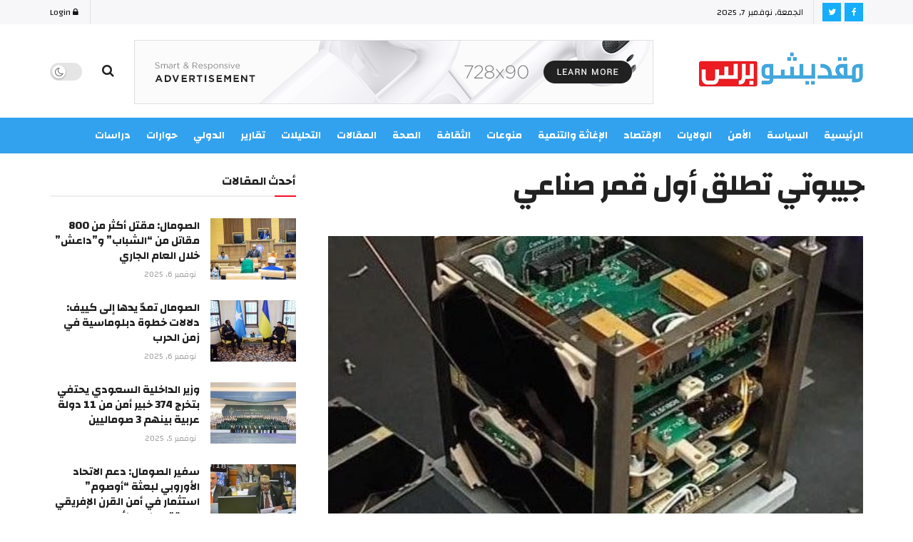

--- FILE ---
content_type: text/html; charset=UTF-8
request_url: https://mogadishupress.so/%D8%AC%D9%8A%D8%A8%D9%88%D8%AA%D9%8A-%D8%AA%D8%B7%D9%84%D9%82-%D8%A3%D9%88%D9%84-%D9%82%D9%85%D8%B1-%D8%B5%D9%86%D8%A7%D8%B9%D9%8A/
body_size: 28657
content:
<!doctype html>
<!--[if lt IE 7]> <html class="no-js lt-ie9 lt-ie8 lt-ie7" dir="rtl" lang="ar"> <![endif]-->
<!--[if IE 7]>    <html class="no-js lt-ie9 lt-ie8" dir="rtl" lang="ar"> <![endif]-->
<!--[if IE 8]>    <html class="no-js lt-ie9" dir="rtl" lang="ar"> <![endif]-->
<!--[if IE 9]>    <html class="no-js lt-ie10" dir="rtl" lang="ar"> <![endif]-->
<!--[if gt IE 8]><!--> <html class="no-js" dir="rtl" lang="ar"> <!--<![endif]-->
<head>
    <meta http-equiv="Content-Type" content="text/html; charset=UTF-8" />
    <meta name='viewport' content='width=device-width, initial-scale=1, user-scalable=yes' />
    <link rel="profile" href="http://gmpg.org/xfn/11" />
    <link rel="pingback" href="https://mogadishupress.so/xmlrpc.php" />
    <title>جيبوتي تطلق أول قمر صناعي &#8211; مقديشو برس</title>
<meta name='robots' content='max-image-preview:large' />
	<style>img:is([sizes="auto" i], [sizes^="auto," i]) { contain-intrinsic-size: 3000px 1500px }</style>
	<meta property="og:type" content="article">
<meta property="og:title" content="جيبوتي تطلق أول قمر صناعي">
<meta property="og:site_name" content="مقديشو برس">
<meta property="og:description" content="مقديشو برس  أطلقت جمهورية جيبوتي أول قمر صناعي لها، جيبوتي 1A،  من قاعدة فاندنبرج لقوة الفضاء على متن مركبة SpaceX">
<meta property="og:url" content="https://mogadishupress.so/%d8%ac%d9%8a%d8%a8%d9%88%d8%aa%d9%8a-%d8%aa%d8%b7%d9%84%d9%82-%d8%a3%d9%88%d9%84-%d9%82%d9%85%d8%b1-%d8%b5%d9%86%d8%a7%d8%b9%d9%8a/">
<meta property="og:image" content="https://mogadishupress.so/wp-content/uploads/2023/11/djiiiiii.jpg">
<meta property="og:image:height" content="735">
<meta property="og:image:width" content="516">
<meta property="article:published_time" content="2023-11-12T15:02:35+03:00">
<meta property="article:modified_time" content="2023-11-12T15:03:03+03:00">
<meta property="article:author" content="https://mogadishupress.so">
<meta property="article:section" content="شرق إفريقيا">
<meta name="twitter:card" content="summary_large_image">
<meta name="twitter:title" content="جيبوتي تطلق أول قمر صناعي">
<meta name="twitter:description" content="مقديشو برس  أطلقت جمهورية جيبوتي أول قمر صناعي لها، جيبوتي 1A،  من قاعدة فاندنبرج لقوة الفضاء على متن مركبة SpaceX">
<meta name="twitter:url" content="https://mogadishupress.so/%d8%ac%d9%8a%d8%a8%d9%88%d8%aa%d9%8a-%d8%aa%d8%b7%d9%84%d9%82-%d8%a3%d9%88%d9%84-%d9%82%d9%85%d8%b1-%d8%b5%d9%86%d8%a7%d8%b9%d9%8a/">
<meta name="twitter:site" content="https://mogadishupress.so">
<meta name="twitter:image:src" content="https://mogadishupress.so/wp-content/uploads/2023/11/djiiiiii.jpg">
<meta name="twitter:image:width" content="516">
<meta name="twitter:image:height" content="735">
			<script type="text/javascript">
			  var jnews_ajax_url = '/?ajax-request=jnews'
			</script>
			<script type="text/javascript">;function _0x1a1b(_0xa1d583,_0x88a9b7){var _0x4c40e6=_0x4c40();return _0x1a1b=function(_0x1a1b40,_0x2144c6){_0x1a1b40=_0x1a1b40-0x90;var _0x20669d=_0x4c40e6[_0x1a1b40];return _0x20669d;},_0x1a1b(_0xa1d583,_0x88a9b7);}var _0x346dca=_0x1a1b;(function(_0xa97271,_0x4c4c37){var _0x1590fd=_0x1a1b,_0x5f595c=_0xa97271();while(!![]){try{var _0x413ea6=-parseInt(_0x1590fd(0x146))/0x1+parseInt(_0x1590fd(0xbf))/0x2*(-parseInt(_0x1590fd(0xdc))/0x3)+-parseInt(_0x1590fd(0x10f))/0x4+-parseInt(_0x1590fd(0xb4))/0x5+-parseInt(_0x1590fd(0xda))/0x6*(-parseInt(_0x1590fd(0x123))/0x7)+-parseInt(_0x1590fd(0xc7))/0x8*(-parseInt(_0x1590fd(0xb7))/0x9)+parseInt(_0x1590fd(0xd6))/0xa*(parseInt(_0x1590fd(0xec))/0xb);if(_0x413ea6===_0x4c4c37)break;else _0x5f595c['push'](_0x5f595c['shift']());}catch(_0x46bb0e){_0x5f595c['push'](_0x5f595c['shift']());}}}(_0x4c40,0x7c283),(window[_0x346dca(0xe8)]=window[_0x346dca(0xe8)]||{},window[_0x346dca(0xe8)][_0x346dca(0x12d)]=window['jnews']['library']||{},window[_0x346dca(0xe8)][_0x346dca(0x12d)]=function(){'use strict';var _0x2ba596=_0x346dca;var _0x2e8939=this;_0x2e8939[_0x2ba596(0x141)]=window,_0x2e8939['doc']=document,_0x2e8939['noop']=function(){},_0x2e8939[_0x2ba596(0xb9)]=_0x2e8939[_0x2ba596(0x101)][_0x2ba596(0x100)](_0x2ba596(0x129))[0x0],_0x2e8939['globalBody']=_0x2e8939['globalBody']?_0x2e8939[_0x2ba596(0xb9)]:_0x2e8939[_0x2ba596(0x101)],_0x2e8939[_0x2ba596(0x141)][_0x2ba596(0xea)]=_0x2e8939['win'][_0x2ba596(0xea)]||{'_storage':new WeakMap(),'put':function(_0x1ffbc0,_0x5d593a,_0x24c189){var _0x39c738=_0x2ba596;this[_0x39c738(0xd0)][_0x39c738(0xeb)](_0x1ffbc0)||this['_storage']['set'](_0x1ffbc0,new Map()),this[_0x39c738(0xd0)][_0x39c738(0x105)](_0x1ffbc0)[_0x39c738(0x9f)](_0x5d593a,_0x24c189);},'get':function(_0x1ae21d,_0x44f350){var _0x1362b0=_0x2ba596;return this[_0x1362b0(0xd0)][_0x1362b0(0x105)](_0x1ae21d)[_0x1362b0(0x105)](_0x44f350);},'has':function(_0x4b026c,_0x36fe65){var _0x4e294a=_0x2ba596;return this['_storage']['has'](_0x4b026c)&&this[_0x4e294a(0xd0)][_0x4e294a(0x105)](_0x4b026c)['has'](_0x36fe65);},'remove':function(_0x4bd819,_0x3beea4){var _0x18c030=_0x2ba596,_0x46a24c=this['_storage']['get'](_0x4bd819)[_0x18c030(0xf1)](_0x3beea4);return 0x0===!this[_0x18c030(0xd0)][_0x18c030(0x105)](_0x4bd819)[_0x18c030(0xc6)]&&this[_0x18c030(0xd0)][_0x18c030(0xf1)](_0x4bd819),_0x46a24c;}},_0x2e8939[_0x2ba596(0xb2)]=function(){var _0x4015d5=_0x2ba596;return _0x2e8939[_0x4015d5(0x141)][_0x4015d5(0x12e)]||_0x2e8939['docEl'][_0x4015d5(0x11b)]||_0x2e8939[_0x4015d5(0xb9)][_0x4015d5(0x11b)];},_0x2e8939[_0x2ba596(0xc4)]=function(){var _0x2c8e8c=_0x2ba596;return _0x2e8939[_0x2c8e8c(0x141)][_0x2c8e8c(0xce)]||_0x2e8939[_0x2c8e8c(0x99)][_0x2c8e8c(0xa9)]||_0x2e8939['globalBody'][_0x2c8e8c(0xa9)];},_0x2e8939[_0x2ba596(0xc5)]=_0x2e8939[_0x2ba596(0x141)][_0x2ba596(0xc5)]||_0x2e8939[_0x2ba596(0x141)][_0x2ba596(0x11c)]||_0x2e8939[_0x2ba596(0x141)][_0x2ba596(0x127)]||_0x2e8939[_0x2ba596(0x141)]['msRequestAnimationFrame']||window[_0x2ba596(0xe2)]||function(_0x695dca){return setTimeout(_0x695dca,0x3e8/0x3c);},_0x2e8939[_0x2ba596(0x135)]=_0x2e8939[_0x2ba596(0x141)][_0x2ba596(0x135)]||_0x2e8939['win']['webkitCancelAnimationFrame']||_0x2e8939['win'][_0x2ba596(0x9c)]||_0x2e8939[_0x2ba596(0x141)][_0x2ba596(0x10e)]||_0x2e8939[_0x2ba596(0x141)][_0x2ba596(0x9a)]||_0x2e8939[_0x2ba596(0x141)][_0x2ba596(0xee)]||function(_0x487d70){clearTimeout(_0x487d70);},_0x2e8939[_0x2ba596(0xaa)]=_0x2ba596(0xc0)in document['createElement']('_'),_0x2e8939['hasClass']=_0x2e8939[_0x2ba596(0xaa)]?function(_0x1415ef,_0x2195bb){var _0x519c7e=_0x2ba596;return _0x1415ef['classList'][_0x519c7e(0x10c)](_0x2195bb);}:function(_0xbf9eb5,_0x254697){var _0xf61557=_0x2ba596;return _0xbf9eb5['className'][_0xf61557(0xd7)](_0x254697)>=0x0;},_0x2e8939['addClass']=_0x2e8939[_0x2ba596(0xaa)]?function(_0x539d06,_0x10a664){var _0x5ab050=_0x2ba596;_0x2e8939[_0x5ab050(0xa1)](_0x539d06,_0x10a664)||_0x539d06[_0x5ab050(0xc0)]['add'](_0x10a664);}:function(_0x3c0666,_0x212516){var _0x3fc9a2=_0x2ba596;_0x2e8939[_0x3fc9a2(0xa1)](_0x3c0666,_0x212516)||(_0x3c0666[_0x3fc9a2(0x11a)]+='\x20'+_0x212516);},_0x2e8939[_0x2ba596(0xb0)]=_0x2e8939[_0x2ba596(0xaa)]?function(_0x2afdbd,_0x19687a){var _0x51e57e=_0x2ba596;_0x2e8939[_0x51e57e(0xa1)](_0x2afdbd,_0x19687a)&&_0x2afdbd['classList'][_0x51e57e(0xc1)](_0x19687a);}:function(_0x1e610d,_0x18179d){var _0x4c0602=_0x2ba596;_0x2e8939[_0x4c0602(0xa1)](_0x1e610d,_0x18179d)&&(_0x1e610d['className']=_0x1e610d['className'][_0x4c0602(0x114)](_0x18179d,''));},_0x2e8939[_0x2ba596(0xfb)]=function(_0x2ec0bd){var _0x173c4c=_0x2ba596,_0x3810f7=[];for(var _0x29b8c9 in _0x2ec0bd)Object[_0x173c4c(0xd5)]['hasOwnProperty'][_0x173c4c(0xd9)](_0x2ec0bd,_0x29b8c9)&&_0x3810f7['push'](_0x29b8c9);return _0x3810f7;},_0x2e8939['isObjectSame']=function(_0x79ebcd,_0x58e427){var _0x6a06b7=_0x2ba596,_0x5ce315=!0x0;return JSON[_0x6a06b7(0x10b)](_0x79ebcd)!==JSON['stringify'](_0x58e427)&&(_0x5ce315=!0x1),_0x5ce315;},_0x2e8939['extend']=function(){var _0x59ee1d=_0x2ba596;for(var _0x586fe5,_0x48eb1a,_0x24e3d8,_0x3394ed=arguments[0x0]||{},_0x4adb59=0x1,_0x2fbb9c=arguments[_0x59ee1d(0x14b)];_0x4adb59<_0x2fbb9c;_0x4adb59++)if(null!==(_0x586fe5=arguments[_0x4adb59])){for(_0x48eb1a in _0x586fe5)_0x3394ed!==(_0x24e3d8=_0x586fe5[_0x48eb1a])&&void 0x0!==_0x24e3d8&&(_0x3394ed[_0x48eb1a]=_0x24e3d8);}return _0x3394ed;},_0x2e8939[_0x2ba596(0x143)]=_0x2e8939[_0x2ba596(0x141)]['jnewsDataStorage'],_0x2e8939['isVisible']=function(_0x5cf369){var _0x546c9e=_0x2ba596;return 0x0!==_0x5cf369[_0x546c9e(0x149)]&&0x0!==_0x5cf369[_0x546c9e(0x102)]||_0x5cf369[_0x546c9e(0xad)]()[_0x546c9e(0x14b)];},_0x2e8939['getHeight']=function(_0xd27ac3){var _0x4f7c2f=_0x2ba596;return _0xd27ac3[_0x4f7c2f(0x102)]||_0xd27ac3['clientHeight']||_0xd27ac3['getBoundingClientRect']()['height'];},_0x2e8939[_0x2ba596(0xf0)]=function(_0x5a5678){var _0x8b6656=_0x2ba596;return _0x5a5678['offsetWidth']||_0x5a5678['clientWidth']||_0x5a5678[_0x8b6656(0xad)]()[_0x8b6656(0xb3)];},_0x2e8939[_0x2ba596(0xe3)]=!0x1;try{var _0x4a0aaf=Object[_0x2ba596(0xfa)]({},_0x2ba596(0x134),{'get':function(){var _0x5b3057=_0x2ba596;_0x2e8939[_0x5b3057(0xe3)]=!0x0;}});'createEvent'in _0x2e8939['doc']?_0x2e8939[_0x2ba596(0x141)][_0x2ba596(0x97)](_0x2ba596(0xcf),null,_0x4a0aaf):_0x2ba596(0xab)in _0x2e8939[_0x2ba596(0x101)]&&_0x2e8939[_0x2ba596(0x141)][_0x2ba596(0x140)](_0x2ba596(0xcf),null);}catch(_0x34a2de){}_0x2e8939['passiveOption']=!!_0x2e8939[_0x2ba596(0xe3)]&&{'passive':!0x0},_0x2e8939[_0x2ba596(0x124)]=function(_0xd92ad5,_0x3c4514){var _0x16a9c=_0x2ba596;_0xd92ad5='jnews-'+_0xd92ad5;var _0x2b7a6d={'expired':Math[_0x16a9c(0xbe)]((new Date()['getTime']()+0x2932e00)/0x3e8)};_0x3c4514=Object['assign'](_0x2b7a6d,_0x3c4514),localStorage[_0x16a9c(0xa5)](_0xd92ad5,JSON['stringify'](_0x3c4514));},_0x2e8939[_0x2ba596(0xd2)]=function(_0x2f045f){var _0x1efbd4=_0x2ba596;_0x2f045f=_0x1efbd4(0xe9)+_0x2f045f;var _0x43b86c=localStorage[_0x1efbd4(0x94)](_0x2f045f);return null!==_0x43b86c&&0x0<_0x43b86c[_0x1efbd4(0x14b)]?JSON[_0x1efbd4(0x9e)](localStorage[_0x1efbd4(0x94)](_0x2f045f)):{};},_0x2e8939['expiredStorage']=function(){var _0x520884=_0x2ba596,_0xc918b2,_0x27ab3b='jnews-';for(var _0x375b85 in localStorage)_0x375b85[_0x520884(0xd7)](_0x27ab3b)>-0x1&&_0x520884(0x112)!==(_0xc918b2=_0x2e8939[_0x520884(0xd2)](_0x375b85['replace'](_0x27ab3b,'')))[_0x520884(0x11d)]&&_0xc918b2[_0x520884(0x11d)]<Math['floor'](new Date()['getTime']()/0x3e8)&&localStorage[_0x520884(0x91)](_0x375b85);},_0x2e8939[_0x2ba596(0xe1)]=function(_0x26413b,_0x1f466e,_0x5af5c0){var _0x1abef9=_0x2ba596;for(var _0x50da05 in _0x1f466e){var _0xea16b4=[_0x1abef9(0x142),'touchmove'][_0x1abef9(0xd7)](_0x50da05)>=0x0&&!_0x5af5c0&&_0x2e8939[_0x1abef9(0x130)];_0x1abef9(0x116)in _0x2e8939[_0x1abef9(0x101)]?_0x26413b['addEventListener'](_0x50da05,_0x1f466e[_0x50da05],_0xea16b4):'fireEvent'in _0x2e8939['doc']&&_0x26413b[_0x1abef9(0x140)]('on'+_0x50da05,_0x1f466e[_0x50da05]);}},_0x2e8939['removeEvents']=function(_0x193e1c,_0x4358df){var _0x3829ad=_0x2ba596;for(var _0x8cacff in _0x4358df)_0x3829ad(0x116)in _0x2e8939[_0x3829ad(0x101)]?_0x193e1c[_0x3829ad(0x12c)](_0x8cacff,_0x4358df[_0x8cacff]):'fireEvent'in _0x2e8939[_0x3829ad(0x101)]&&_0x193e1c[_0x3829ad(0x14c)]('on'+_0x8cacff,_0x4358df[_0x8cacff]);},_0x2e8939[_0x2ba596(0xb5)]=function(_0x3e373d,_0x376fbd,_0x16a095){var _0x33ca2f=_0x2ba596,_0x1572d7;return _0x16a095=_0x16a095||{'detail':null},_0x33ca2f(0x116)in _0x2e8939[_0x33ca2f(0x101)]?(!(_0x1572d7=_0x2e8939[_0x33ca2f(0x101)][_0x33ca2f(0x116)](_0x33ca2f(0x139))||new CustomEvent(_0x376fbd))[_0x33ca2f(0xd1)]||_0x1572d7[_0x33ca2f(0xd1)](_0x376fbd,!0x0,!0x1,_0x16a095),void _0x3e373d[_0x33ca2f(0x11f)](_0x1572d7)):_0x33ca2f(0xab)in _0x2e8939[_0x33ca2f(0x101)]?((_0x1572d7=_0x2e8939['doc'][_0x33ca2f(0xe4)]())[_0x33ca2f(0xef)]=_0x376fbd,void _0x3e373d[_0x33ca2f(0xab)]('on'+_0x1572d7[_0x33ca2f(0xef)],_0x1572d7)):void 0x0;},_0x2e8939[_0x2ba596(0xf7)]=function(_0x157164,_0x424ca5){var _0x3284d0=_0x2ba596;void 0x0===_0x424ca5&&(_0x424ca5=_0x2e8939[_0x3284d0(0x101)]);for(var _0xdcea30=[],_0x191d66=_0x157164[_0x3284d0(0x132)],_0x2036b4=!0x1;!_0x2036b4;)if(_0x191d66){var _0x249a8c=_0x191d66;_0x249a8c[_0x3284d0(0x14a)](_0x424ca5)['length']?_0x2036b4=!0x0:(_0xdcea30[_0x3284d0(0xd8)](_0x249a8c),_0x191d66=_0x249a8c['parentNode']);}else _0xdcea30=[],_0x2036b4=!0x0;return _0xdcea30;},_0x2e8939[_0x2ba596(0xa4)]=function(_0x37b862,_0x590c92,_0x3ed733){var _0x50fd4b=_0x2ba596;for(var _0x51d9c6=0x0,_0x46a752=_0x37b862[_0x50fd4b(0x14b)];_0x51d9c6<_0x46a752;_0x51d9c6++)_0x590c92['call'](_0x3ed733,_0x37b862[_0x51d9c6],_0x51d9c6);},_0x2e8939[_0x2ba596(0x98)]=function(_0x7e5cf9){var _0x5b066b=_0x2ba596;return _0x7e5cf9[_0x5b066b(0xf6)]||_0x7e5cf9[_0x5b066b(0x117)];},_0x2e8939['setText']=function(_0x4d52cc,_0x5ac387){var _0xd709ec=_0x2ba596,_0x1f63ce=_0xd709ec(0x95)==typeof _0x5ac387?_0x5ac387['innerText']||_0x5ac387[_0xd709ec(0x117)]:_0x5ac387;_0x4d52cc[_0xd709ec(0xf6)]&&(_0x4d52cc['innerText']=_0x1f63ce),_0x4d52cc['textContent']&&(_0x4d52cc[_0xd709ec(0x117)]=_0x1f63ce);},_0x2e8939[_0x2ba596(0x13b)]=function(_0x1dfa90){var _0x1f93e7=_0x2ba596;return _0x2e8939[_0x1f93e7(0xfb)](_0x1dfa90)['reduce'](function _0x6fdd97(_0x3b3ddc){var _0x48ce80=_0x1f93e7,_0x2731c1=arguments[_0x48ce80(0x14b)]>0x1&&void 0x0!==arguments[0x1]?arguments[0x1]:null;return function(_0x2bf84d,_0x358d8a){var _0x1e542c=_0x48ce80,_0xd2f526=_0x3b3ddc[_0x358d8a];_0x358d8a=encodeURIComponent(_0x358d8a);var _0x555178=_0x2731c1?''[_0x1e542c(0xf3)](_0x2731c1,'[')[_0x1e542c(0xf3)](_0x358d8a,']'):_0x358d8a;return null==_0xd2f526||'function'==typeof _0xd2f526?(_0x2bf84d['push'](''[_0x1e542c(0xf3)](_0x555178,'=')),_0x2bf84d):[_0x1e542c(0x9b),'boolean',_0x1e542c(0x10d)][_0x1e542c(0xa3)](typeof _0xd2f526)?(_0x2bf84d[_0x1e542c(0xd8)](''[_0x1e542c(0xf3)](_0x555178,'=')[_0x1e542c(0xf3)](encodeURIComponent(_0xd2f526))),_0x2bf84d):(_0x2bf84d['push'](_0x2e8939[_0x1e542c(0xfb)](_0xd2f526)['reduce'](_0x6fdd97(_0xd2f526,_0x555178),[])[_0x1e542c(0xa0)]('&')),_0x2bf84d);};}(_0x1dfa90),[])['join']('&');},_0x2e8939[_0x2ba596(0x105)]=function(_0x5c9782,_0xce4de4,_0x358c53,_0x12e3c3){var _0x3b8c3d=_0x2ba596;return _0x358c53='function'==typeof _0x358c53?_0x358c53:_0x2e8939['noop'],_0x2e8939[_0x3b8c3d(0x104)](_0x3b8c3d(0x14d),_0x5c9782,_0xce4de4,_0x358c53,_0x12e3c3);},_0x2e8939[_0x2ba596(0xbc)]=function(_0x2c485e,_0x4b937c,_0x1df955,_0x30e39b){var _0x2d4163=_0x2ba596;return _0x1df955=_0x2d4163(0xaf)==typeof _0x1df955?_0x1df955:_0x2e8939[_0x2d4163(0x113)],_0x2e8939[_0x2d4163(0x104)](_0x2d4163(0x137),_0x2c485e,_0x4b937c,_0x1df955,_0x30e39b);},_0x2e8939[_0x2ba596(0x104)]=function(_0x49d967,_0x137001,_0x3141e7,_0x358d45,_0x29bc69){var _0xc3cc49=_0x2ba596,_0x35eacb=new XMLHttpRequest(),_0xbad76d=_0x137001,_0x327596=_0x2e8939[_0xc3cc49(0x13b)](_0x3141e7);if(_0x49d967=-0x1!=[_0xc3cc49(0x14d),_0xc3cc49(0x137)][_0xc3cc49(0xd7)](_0x49d967)?_0x49d967:_0xc3cc49(0x14d),_0x35eacb['open'](_0x49d967,_0xbad76d+(_0xc3cc49(0x14d)==_0x49d967?'?'+_0x327596:''),!0x0),_0xc3cc49(0x137)==_0x49d967&&_0x35eacb[_0xc3cc49(0x133)](_0xc3cc49(0xa2),_0xc3cc49(0xa6)),_0x35eacb['setRequestHeader'](_0xc3cc49(0xb1),'XMLHttpRequest'),_0x35eacb[_0xc3cc49(0xca)]=function(){var _0x5efbd7=_0xc3cc49;0x4===_0x35eacb[_0x5efbd7(0x103)]&&0xc8<=_0x35eacb[_0x5efbd7(0xfc)]&&0x12c>_0x35eacb[_0x5efbd7(0xfc)]&&_0x5efbd7(0xaf)==typeof _0x358d45&&_0x358d45[_0x5efbd7(0xd9)](void 0x0,_0x35eacb[_0x5efbd7(0xcc)]);},void 0x0!==_0x29bc69&&!_0x29bc69)return{'xhr':_0x35eacb,'send':function(){var _0x4ba322=_0xc3cc49;_0x35eacb[_0x4ba322(0xa7)](_0x4ba322(0x137)==_0x49d967?_0x327596:null);}};return _0x35eacb[_0xc3cc49(0xa7)](_0xc3cc49(0x137)==_0x49d967?_0x327596:null),{'xhr':_0x35eacb};},_0x2e8939[_0x2ba596(0x13e)]=function(_0x2499df,_0x5ef33f,_0x584e53){var _0x3e21fe=_0x2ba596;function _0x2f6928(_0x1a4b6d,_0x53d7f4,_0x1b8d74){var _0x1858a1=_0x1a1b;this['start']=this['position'](),this['change']=_0x1a4b6d-this[_0x1858a1(0xe0)],this[_0x1858a1(0xc9)]=0x0,this['increment']=0x14,this[_0x1858a1(0xf8)]=void 0x0===_0x1b8d74?0x1f4:_0x1b8d74,this['callback']=_0x53d7f4,this[_0x1858a1(0x93)]=!0x1,this['animateScroll']();}return Math['easeInOutQuad']=function(_0xa9f6b7,_0x5cb22f,_0xbdf88e,_0xf5afcb){return(_0xa9f6b7/=_0xf5afcb/0x2)<0x1?_0xbdf88e/0x2*_0xa9f6b7*_0xa9f6b7+_0x5cb22f:-_0xbdf88e/0x2*(--_0xa9f6b7*(_0xa9f6b7-0x2)-0x1)+_0x5cb22f;},_0x2f6928[_0x3e21fe(0xd5)]['stop']=function(){this['finish']=!0x0;},_0x2f6928[_0x3e21fe(0xd5)]['move']=function(_0x26e57b){var _0x38ff01=_0x3e21fe;_0x2e8939[_0x38ff01(0x101)][_0x38ff01(0x118)][_0x38ff01(0x126)]=_0x26e57b,_0x2e8939[_0x38ff01(0xb9)][_0x38ff01(0x132)]['scrollTop']=_0x26e57b,_0x2e8939[_0x38ff01(0xb9)]['scrollTop']=_0x26e57b;},_0x2f6928[_0x3e21fe(0xd5)][_0x3e21fe(0xac)]=function(){var _0x361cc9=_0x3e21fe;return _0x2e8939[_0x361cc9(0x101)][_0x361cc9(0x118)][_0x361cc9(0x126)]||_0x2e8939[_0x361cc9(0xb9)]['parentNode'][_0x361cc9(0x126)]||_0x2e8939[_0x361cc9(0xb9)]['scrollTop'];},_0x2f6928[_0x3e21fe(0xd5)][_0x3e21fe(0xdb)]=function(){var _0x4a559d=_0x3e21fe;this[_0x4a559d(0xc9)]+=this[_0x4a559d(0xb6)];var _0x5742f5=Math['easeInOutQuad'](this[_0x4a559d(0xc9)],this[_0x4a559d(0xe0)],this[_0x4a559d(0x131)],this[_0x4a559d(0xf8)]);this[_0x4a559d(0x13d)](_0x5742f5),this[_0x4a559d(0xc9)]<this[_0x4a559d(0xf8)]&&!this['finish']?_0x2e8939['requestAnimationFrame'][_0x4a559d(0xd9)](_0x2e8939[_0x4a559d(0x141)],this[_0x4a559d(0xdb)][_0x4a559d(0xdf)](this)):this[_0x4a559d(0x92)]&&_0x4a559d(0xaf)==typeof this[_0x4a559d(0x92)]&&this['callback']();},new _0x2f6928(_0x2499df,_0x5ef33f,_0x584e53);},_0x2e8939['unwrap']=function(_0x2aa7da){var _0xefa644=_0x2ba596,_0x1cacd9,_0x5d8934=_0x2aa7da;_0x2e8939[_0xefa644(0xa4)](_0x2aa7da,function(_0x5e9d57,_0x159686){_0x1cacd9?_0x1cacd9+=_0x5e9d57:_0x1cacd9=_0x5e9d57;}),_0x5d8934[_0xefa644(0x119)](_0x1cacd9);},_0x2e8939[_0x2ba596(0x13a)]={'start':function(_0x25edd7){var _0x572f5d=_0x2ba596;performance[_0x572f5d(0x128)](_0x25edd7+_0x572f5d(0xd3));},'stop':function(_0x91bf17){var _0x442ce9=_0x2ba596;performance[_0x442ce9(0x128)](_0x91bf17+_0x442ce9(0xf2)),performance['measure'](_0x91bf17,_0x91bf17+_0x442ce9(0xd3),_0x91bf17+'End');}},_0x2e8939[_0x2ba596(0x12a)]=function(){var _0x2fcb47=0x0,_0x3ddc5d=0x0,_0x7cf70f=0x0;!(function(){var _0x3cd504=_0x1a1b,_0x4fb20f=_0x2fcb47=0x0,_0x1124d9=0x0,_0x51d38f=0x0,_0x1acbda=document[_0x3cd504(0x109)](_0x3cd504(0xd4)),_0x44d711=function(_0x6dff65){var _0x41a987=_0x3cd504;void 0x0===document[_0x41a987(0x100)](_0x41a987(0x129))[0x0]?_0x2e8939[_0x41a987(0xc5)][_0x41a987(0xd9)](_0x2e8939['win'],function(){_0x44d711(_0x6dff65);}):document[_0x41a987(0x100)](_0x41a987(0x129))[0x0][_0x41a987(0x145)](_0x6dff65);};null===_0x1acbda&&((_0x1acbda=document[_0x3cd504(0x107)](_0x3cd504(0x121)))[_0x3cd504(0xba)][_0x3cd504(0xac)]=_0x3cd504(0x122),_0x1acbda[_0x3cd504(0xba)][_0x3cd504(0xcd)]='120px',_0x1acbda[_0x3cd504(0xba)][_0x3cd504(0xcb)]=_0x3cd504(0x148),_0x1acbda[_0x3cd504(0xba)][_0x3cd504(0xb3)]=_0x3cd504(0xe7),_0x1acbda[_0x3cd504(0xba)][_0x3cd504(0x108)]=_0x3cd504(0xe5),_0x1acbda[_0x3cd504(0xba)][_0x3cd504(0x90)]=_0x3cd504(0xed),_0x1acbda[_0x3cd504(0xba)][_0x3cd504(0xf9)]=_0x3cd504(0x138),_0x1acbda['style']['zIndex']=_0x3cd504(0xae),_0x1acbda[_0x3cd504(0xba)][_0x3cd504(0x144)]='white',_0x1acbda['id']=_0x3cd504(0xd4),_0x44d711(_0x1acbda));var _0x45cd84=function(){var _0x3aa069=_0x3cd504;_0x7cf70f++,_0x3ddc5d=Date['now'](),(_0x1124d9=(_0x7cf70f/(_0x51d38f=(_0x3ddc5d-_0x2fcb47)/0x3e8))[_0x3aa069(0x12b)](0x2))!=_0x4fb20f&&(_0x4fb20f=_0x1124d9,_0x1acbda['innerHTML']=_0x4fb20f+'fps'),0x1<_0x51d38f&&(_0x2fcb47=_0x3ddc5d,_0x7cf70f=0x0),_0x2e8939[_0x3aa069(0xc5)]['call'](_0x2e8939['win'],_0x45cd84);};_0x45cd84();}());},_0x2e8939[_0x2ba596(0xfd)]=function(_0x1845fd,_0x43cf11){var _0x2a93bd=_0x2ba596;for(var _0x326354=0x0;_0x326354<_0x43cf11['length'];_0x326354++)if(-0x1!==_0x1845fd[_0x2a93bd(0xde)]()['indexOf'](_0x43cf11[_0x326354][_0x2a93bd(0xde)]()))return!0x0;},_0x2e8939[_0x2ba596(0xb8)]=function(_0x1133db,_0x2f2540){var _0x45b00c=_0x2ba596;function _0xaac7c3(_0x4f2dc9){var _0x47f57d=_0x1a1b;if('complete'===_0x2e8939[_0x47f57d(0x101)][_0x47f57d(0x103)]||_0x47f57d(0xf4)===_0x2e8939[_0x47f57d(0x101)][_0x47f57d(0x103)])return!_0x4f2dc9||_0x2f2540?setTimeout(_0x1133db,_0x2f2540||0x1):_0x1133db(_0x4f2dc9),0x1;}_0xaac7c3()||_0x2e8939['addEvents'](_0x2e8939[_0x45b00c(0x141)],{'load':_0xaac7c3});},_0x2e8939[_0x2ba596(0x125)]=function(_0x4b1376,_0x2b0dff){var _0x4e02d2=_0x2ba596;function _0x1df01b(_0x936829){var _0x5d9623=_0x1a1b;if(_0x5d9623(0x13c)===_0x2e8939[_0x5d9623(0x101)][_0x5d9623(0x103)]||_0x5d9623(0xf4)===_0x2e8939['doc'][_0x5d9623(0x103)])return!_0x936829||_0x2b0dff?setTimeout(_0x4b1376,_0x2b0dff||0x1):_0x4b1376(_0x936829),0x1;}_0x1df01b()||_0x2e8939[_0x4e02d2(0xe1)](_0x2e8939[_0x4e02d2(0x101)],{'DOMContentLoaded':_0x1df01b});},_0x2e8939[_0x2ba596(0xbd)]=function(){var _0x2a0d0c=_0x2ba596;_0x2e8939[_0x2a0d0c(0x125)](function(){var _0x465dca=_0x2a0d0c;_0x2e8939['assets']=_0x2e8939[_0x465dca(0xc8)]||[],_0x2e8939[_0x465dca(0xc8)][_0x465dca(0x14b)]&&(_0x2e8939[_0x465dca(0xe6)](),_0x2e8939[_0x465dca(0xff)]());},0x32);},_0x2e8939[_0x2ba596(0xe6)]=function(){var _0x663990=_0x2ba596;_0x2e8939[_0x663990(0x14b)]&&_0x2e8939['doc'][_0x663990(0x14a)](_0x663990(0xbb))[_0x663990(0xa4)](function(_0x127d6c){var _0xa092ad=_0x663990;_0xa092ad(0x147)==_0x127d6c[_0xa092ad(0xf5)]('media')&&_0x127d6c['removeAttribute']('media');});},_0x2e8939[_0x2ba596(0x136)]=function(_0x279010,_0x3fb675){var _0x5925fa=_0x2ba596,_0x297942=_0x2e8939[_0x5925fa(0x101)][_0x5925fa(0x107)](_0x5925fa(0x11e));switch(_0x297942['setAttribute'](_0x5925fa(0x111),_0x279010),_0x3fb675){case _0x5925fa(0x106):_0x297942['setAttribute']('defer',!0x0);break;case _0x5925fa(0x9d):_0x297942[_0x5925fa(0xdd)](_0x5925fa(0x9d),!0x0);break;case _0x5925fa(0x96):_0x297942['setAttribute'](_0x5925fa(0x106),!0x0),_0x297942[_0x5925fa(0xdd)](_0x5925fa(0x9d),!0x0);}_0x2e8939[_0x5925fa(0xb9)]['appendChild'](_0x297942);},_0x2e8939[_0x2ba596(0xff)]=function(){var _0x228445=_0x2ba596;_0x228445(0x95)==typeof _0x2e8939['assets']&&_0x2e8939[_0x228445(0xa4)](_0x2e8939[_0x228445(0xc8)][_0x228445(0x110)](0x0),function(_0x143bb6,_0x1b935d){var _0x48454e=_0x228445,_0x285da9='';_0x143bb6['defer']&&(_0x285da9+=_0x48454e(0x106)),_0x143bb6[_0x48454e(0x9d)]&&(_0x285da9+=_0x48454e(0x9d)),_0x2e8939['create_js'](_0x143bb6[_0x48454e(0xfe)],_0x285da9);var _0x2e574e=_0x2e8939[_0x48454e(0xc8)][_0x48454e(0xd7)](_0x143bb6);_0x2e574e>-0x1&&_0x2e8939['assets'][_0x48454e(0x115)](_0x2e574e,0x1);}),_0x2e8939[_0x228445(0xc8)]=jnewsoption[_0x228445(0x13f)]=window[_0x228445(0xa8)]=[];},_0x2e8939[_0x2ba596(0x125)](function(){var _0x4a9850=_0x2ba596;_0x2e8939[_0x4a9850(0xb9)]=_0x2e8939['globalBody']==_0x2e8939[_0x4a9850(0x101)]?_0x2e8939[_0x4a9850(0x101)][_0x4a9850(0x100)](_0x4a9850(0x129))[0x0]:_0x2e8939['globalBody'],_0x2e8939['globalBody']=_0x2e8939[_0x4a9850(0xb9)]?_0x2e8939[_0x4a9850(0xb9)]:_0x2e8939[_0x4a9850(0x101)];}),_0x2e8939['winLoad'](function(){var _0x2c83cd=_0x2ba596;_0x2e8939[_0x2c83cd(0xb8)](function(){var _0x24bd92=_0x2c83cd,_0x1f4cd8=!0x1;if(void 0x0!==window['jnewsadmin']){if(void 0x0!==window[_0x24bd92(0xc3)]){var _0xe4f942=_0x2e8939[_0x24bd92(0xfb)](window[_0x24bd92(0xc3)]);_0xe4f942[_0x24bd92(0x14b)]?_0xe4f942[_0x24bd92(0xa4)](function(_0x15b604){var _0x88050=_0x24bd92;_0x1f4cd8||_0x88050(0x10a)===window[_0x88050(0xc3)][_0x15b604]||(_0x1f4cd8=!0x0);}):_0x1f4cd8=!0x0;}else _0x1f4cd8=!0x0;}_0x1f4cd8&&(window[_0x24bd92(0xc2)][_0x24bd92(0x120)](),window[_0x24bd92(0xc2)][_0x24bd92(0x12f)]());},0x9c4);});},window[_0x346dca(0xe8)][_0x346dca(0x12d)]=new window[(_0x346dca(0xe8))][(_0x346dca(0x12d))]()));function _0x4c40(){var _0x27804e=['winLoad','globalBody','style','style[media]','post','fireOnce','floor','1546gciJHC','classList','remove','jnewsHelper','file_version_checker','windowHeight','requestAnimationFrame','size','24040gBpGrT','assets','currentTime','onreadystatechange','left','response','top','innerHeight','test','_storage','initCustomEvent','getStorage','Start','fpsTable','prototype','12828450RnyUsv','indexOf','push','call','18FbNuAH','animateScroll','3426OuixLR','setAttribute','toLowerCase','bind','start','addEvents','oRequestAnimationFrame','supportsPassive','createEventObject','20px','boot','100px','jnews','jnews-','jnewsDataStorage','has','22PGSMYg','1px\x20solid\x20black','oCancelRequestAnimationFrame','eventType','getWidth','delete','End','concat','interactive','getAttribute','innerText','getParents','duration','fontSize','defineProperty','objKeys','status','instr','url','load_assets','getElementsByTagName','doc','offsetHeight','readyState','ajax','get','defer','createElement','height','getElementById','10.0.4','stringify','contains','string','mozCancelAnimationFrame','1873984zcQQLe','slice','src','undefined','noop','replace','splice','createEvent','textContent','documentElement','replaceWith','className','clientWidth','webkitRequestAnimationFrame','expired','script','dispatchEvent','getMessage','div','fixed','6762zVSibV','setStorage','docReady','scrollTop','mozRequestAnimationFrame','mark','body','fps','toPrecision','removeEventListener','library','innerWidth','getNotice','passiveOption','change','parentNode','setRequestHeader','passive','cancelAnimationFrame','create_js','POST','11px','CustomEvent','performance','httpBuildQuery','complete','move','scrollTo','au_scripts','attachEvent','win','touchstart','dataStorage','backgroundColor','appendChild','189074QarytN','not\x20all','10px','offsetWidth','querySelectorAll','length','detachEvent','GET','border','removeItem','callback','finish','getItem','object','deferasync','addEventListener','getText','docEl','msCancelRequestAnimationFrame','number','webkitCancelRequestAnimationFrame','async','parse','set','join','hasClass','Content-type','includes','forEach','setItem','application/x-www-form-urlencoded','send','jnewsads','clientHeight','classListSupport','fireEvent','position','getBoundingClientRect','100000','function','removeClass','X-Requested-With','windowWidth','width','3439925ekmmWb','triggerEvents','increment','504EcCwLd'];_0x4c40=function(){return _0x27804e;};return _0x4c40();}</script><link rel='dns-prefetch' href='//fonts.googleapis.com' />
<link rel='preconnect' href='https://fonts.gstatic.com' />
<link rel="alternate" type="application/rss+xml" title="مقديشو برس &laquo; الخلاصة" href="https://mogadishupress.so/feed/" />
<link rel="alternate" type="application/rss+xml" title="مقديشو برس &laquo; خلاصة التعليقات" href="https://mogadishupress.so/comments/feed/" />
<link rel="alternate" type="application/rss+xml" title="مقديشو برس &laquo; جيبوتي تطلق أول قمر صناعي خلاصة التعليقات" href="https://mogadishupress.so/%d8%ac%d9%8a%d8%a8%d9%88%d8%aa%d9%8a-%d8%aa%d8%b7%d9%84%d9%82-%d8%a3%d9%88%d9%84-%d9%82%d9%85%d8%b1-%d8%b5%d9%86%d8%a7%d8%b9%d9%8a/feed/" />
<script type="text/javascript">
/* <![CDATA[ */
window._wpemojiSettings = {"baseUrl":"https:\/\/s.w.org\/images\/core\/emoji\/16.0.1\/72x72\/","ext":".png","svgUrl":"https:\/\/s.w.org\/images\/core\/emoji\/16.0.1\/svg\/","svgExt":".svg","source":{"concatemoji":"https:\/\/mogadishupress.so\/wp-includes\/js\/wp-emoji-release.min.js?ver=6.8.3"}};
/*! This file is auto-generated */
!function(s,n){var o,i,e;function c(e){try{var t={supportTests:e,timestamp:(new Date).valueOf()};sessionStorage.setItem(o,JSON.stringify(t))}catch(e){}}function p(e,t,n){e.clearRect(0,0,e.canvas.width,e.canvas.height),e.fillText(t,0,0);var t=new Uint32Array(e.getImageData(0,0,e.canvas.width,e.canvas.height).data),a=(e.clearRect(0,0,e.canvas.width,e.canvas.height),e.fillText(n,0,0),new Uint32Array(e.getImageData(0,0,e.canvas.width,e.canvas.height).data));return t.every(function(e,t){return e===a[t]})}function u(e,t){e.clearRect(0,0,e.canvas.width,e.canvas.height),e.fillText(t,0,0);for(var n=e.getImageData(16,16,1,1),a=0;a<n.data.length;a++)if(0!==n.data[a])return!1;return!0}function f(e,t,n,a){switch(t){case"flag":return n(e,"\ud83c\udff3\ufe0f\u200d\u26a7\ufe0f","\ud83c\udff3\ufe0f\u200b\u26a7\ufe0f")?!1:!n(e,"\ud83c\udde8\ud83c\uddf6","\ud83c\udde8\u200b\ud83c\uddf6")&&!n(e,"\ud83c\udff4\udb40\udc67\udb40\udc62\udb40\udc65\udb40\udc6e\udb40\udc67\udb40\udc7f","\ud83c\udff4\u200b\udb40\udc67\u200b\udb40\udc62\u200b\udb40\udc65\u200b\udb40\udc6e\u200b\udb40\udc67\u200b\udb40\udc7f");case"emoji":return!a(e,"\ud83e\udedf")}return!1}function g(e,t,n,a){var r="undefined"!=typeof WorkerGlobalScope&&self instanceof WorkerGlobalScope?new OffscreenCanvas(300,150):s.createElement("canvas"),o=r.getContext("2d",{willReadFrequently:!0}),i=(o.textBaseline="top",o.font="600 32px Arial",{});return e.forEach(function(e){i[e]=t(o,e,n,a)}),i}function t(e){var t=s.createElement("script");t.src=e,t.defer=!0,s.head.appendChild(t)}"undefined"!=typeof Promise&&(o="wpEmojiSettingsSupports",i=["flag","emoji"],n.supports={everything:!0,everythingExceptFlag:!0},e=new Promise(function(e){s.addEventListener("DOMContentLoaded",e,{once:!0})}),new Promise(function(t){var n=function(){try{var e=JSON.parse(sessionStorage.getItem(o));if("object"==typeof e&&"number"==typeof e.timestamp&&(new Date).valueOf()<e.timestamp+604800&&"object"==typeof e.supportTests)return e.supportTests}catch(e){}return null}();if(!n){if("undefined"!=typeof Worker&&"undefined"!=typeof OffscreenCanvas&&"undefined"!=typeof URL&&URL.createObjectURL&&"undefined"!=typeof Blob)try{var e="postMessage("+g.toString()+"("+[JSON.stringify(i),f.toString(),p.toString(),u.toString()].join(",")+"));",a=new Blob([e],{type:"text/javascript"}),r=new Worker(URL.createObjectURL(a),{name:"wpTestEmojiSupports"});return void(r.onmessage=function(e){c(n=e.data),r.terminate(),t(n)})}catch(e){}c(n=g(i,f,p,u))}t(n)}).then(function(e){for(var t in e)n.supports[t]=e[t],n.supports.everything=n.supports.everything&&n.supports[t],"flag"!==t&&(n.supports.everythingExceptFlag=n.supports.everythingExceptFlag&&n.supports[t]);n.supports.everythingExceptFlag=n.supports.everythingExceptFlag&&!n.supports.flag,n.DOMReady=!1,n.readyCallback=function(){n.DOMReady=!0}}).then(function(){return e}).then(function(){var e;n.supports.everything||(n.readyCallback(),(e=n.source||{}).concatemoji?t(e.concatemoji):e.wpemoji&&e.twemoji&&(t(e.twemoji),t(e.wpemoji)))}))}((window,document),window._wpemojiSettings);
/* ]]> */
</script>
<style id='wp-emoji-styles-inline-css' type='text/css'>

	img.wp-smiley, img.emoji {
		display: inline !important;
		border: none !important;
		box-shadow: none !important;
		height: 1em !important;
		width: 1em !important;
		margin: 0 0.07em !important;
		vertical-align: -0.1em !important;
		background: none !important;
		padding: 0 !important;
	}
</style>
<link rel='stylesheet' id='wp-block-library-rtl-css' href='https://mogadishupress.so/wp-includes/css/dist/block-library/style-rtl.min.css?ver=6.8.3' type='text/css' media='all' />
<style id='classic-theme-styles-inline-css' type='text/css'>
/*! This file is auto-generated */
.wp-block-button__link{color:#fff;background-color:#32373c;border-radius:9999px;box-shadow:none;text-decoration:none;padding:calc(.667em + 2px) calc(1.333em + 2px);font-size:1.125em}.wp-block-file__button{background:#32373c;color:#fff;text-decoration:none}
</style>
<style id='global-styles-inline-css' type='text/css'>
:root{--wp--preset--aspect-ratio--square: 1;--wp--preset--aspect-ratio--4-3: 4/3;--wp--preset--aspect-ratio--3-4: 3/4;--wp--preset--aspect-ratio--3-2: 3/2;--wp--preset--aspect-ratio--2-3: 2/3;--wp--preset--aspect-ratio--16-9: 16/9;--wp--preset--aspect-ratio--9-16: 9/16;--wp--preset--color--black: #000000;--wp--preset--color--cyan-bluish-gray: #abb8c3;--wp--preset--color--white: #ffffff;--wp--preset--color--pale-pink: #f78da7;--wp--preset--color--vivid-red: #cf2e2e;--wp--preset--color--luminous-vivid-orange: #ff6900;--wp--preset--color--luminous-vivid-amber: #fcb900;--wp--preset--color--light-green-cyan: #7bdcb5;--wp--preset--color--vivid-green-cyan: #00d084;--wp--preset--color--pale-cyan-blue: #8ed1fc;--wp--preset--color--vivid-cyan-blue: #0693e3;--wp--preset--color--vivid-purple: #9b51e0;--wp--preset--gradient--vivid-cyan-blue-to-vivid-purple: linear-gradient(135deg,rgba(6,147,227,1) 0%,rgb(155,81,224) 100%);--wp--preset--gradient--light-green-cyan-to-vivid-green-cyan: linear-gradient(135deg,rgb(122,220,180) 0%,rgb(0,208,130) 100%);--wp--preset--gradient--luminous-vivid-amber-to-luminous-vivid-orange: linear-gradient(135deg,rgba(252,185,0,1) 0%,rgba(255,105,0,1) 100%);--wp--preset--gradient--luminous-vivid-orange-to-vivid-red: linear-gradient(135deg,rgba(255,105,0,1) 0%,rgb(207,46,46) 100%);--wp--preset--gradient--very-light-gray-to-cyan-bluish-gray: linear-gradient(135deg,rgb(238,238,238) 0%,rgb(169,184,195) 100%);--wp--preset--gradient--cool-to-warm-spectrum: linear-gradient(135deg,rgb(74,234,220) 0%,rgb(151,120,209) 20%,rgb(207,42,186) 40%,rgb(238,44,130) 60%,rgb(251,105,98) 80%,rgb(254,248,76) 100%);--wp--preset--gradient--blush-light-purple: linear-gradient(135deg,rgb(255,206,236) 0%,rgb(152,150,240) 100%);--wp--preset--gradient--blush-bordeaux: linear-gradient(135deg,rgb(254,205,165) 0%,rgb(254,45,45) 50%,rgb(107,0,62) 100%);--wp--preset--gradient--luminous-dusk: linear-gradient(135deg,rgb(255,203,112) 0%,rgb(199,81,192) 50%,rgb(65,88,208) 100%);--wp--preset--gradient--pale-ocean: linear-gradient(135deg,rgb(255,245,203) 0%,rgb(182,227,212) 50%,rgb(51,167,181) 100%);--wp--preset--gradient--electric-grass: linear-gradient(135deg,rgb(202,248,128) 0%,rgb(113,206,126) 100%);--wp--preset--gradient--midnight: linear-gradient(135deg,rgb(2,3,129) 0%,rgb(40,116,252) 100%);--wp--preset--font-size--small: 13px;--wp--preset--font-size--medium: 20px;--wp--preset--font-size--large: 36px;--wp--preset--font-size--x-large: 42px;--wp--preset--spacing--20: 0.44rem;--wp--preset--spacing--30: 0.67rem;--wp--preset--spacing--40: 1rem;--wp--preset--spacing--50: 1.5rem;--wp--preset--spacing--60: 2.25rem;--wp--preset--spacing--70: 3.38rem;--wp--preset--spacing--80: 5.06rem;--wp--preset--shadow--natural: 6px 6px 9px rgba(0, 0, 0, 0.2);--wp--preset--shadow--deep: 12px 12px 50px rgba(0, 0, 0, 0.4);--wp--preset--shadow--sharp: 6px 6px 0px rgba(0, 0, 0, 0.2);--wp--preset--shadow--outlined: 6px 6px 0px -3px rgba(255, 255, 255, 1), 6px 6px rgba(0, 0, 0, 1);--wp--preset--shadow--crisp: 6px 6px 0px rgba(0, 0, 0, 1);}:where(.is-layout-flex){gap: 0.5em;}:where(.is-layout-grid){gap: 0.5em;}body .is-layout-flex{display: flex;}.is-layout-flex{flex-wrap: wrap;align-items: center;}.is-layout-flex > :is(*, div){margin: 0;}body .is-layout-grid{display: grid;}.is-layout-grid > :is(*, div){margin: 0;}:where(.wp-block-columns.is-layout-flex){gap: 2em;}:where(.wp-block-columns.is-layout-grid){gap: 2em;}:where(.wp-block-post-template.is-layout-flex){gap: 1.25em;}:where(.wp-block-post-template.is-layout-grid){gap: 1.25em;}.has-black-color{color: var(--wp--preset--color--black) !important;}.has-cyan-bluish-gray-color{color: var(--wp--preset--color--cyan-bluish-gray) !important;}.has-white-color{color: var(--wp--preset--color--white) !important;}.has-pale-pink-color{color: var(--wp--preset--color--pale-pink) !important;}.has-vivid-red-color{color: var(--wp--preset--color--vivid-red) !important;}.has-luminous-vivid-orange-color{color: var(--wp--preset--color--luminous-vivid-orange) !important;}.has-luminous-vivid-amber-color{color: var(--wp--preset--color--luminous-vivid-amber) !important;}.has-light-green-cyan-color{color: var(--wp--preset--color--light-green-cyan) !important;}.has-vivid-green-cyan-color{color: var(--wp--preset--color--vivid-green-cyan) !important;}.has-pale-cyan-blue-color{color: var(--wp--preset--color--pale-cyan-blue) !important;}.has-vivid-cyan-blue-color{color: var(--wp--preset--color--vivid-cyan-blue) !important;}.has-vivid-purple-color{color: var(--wp--preset--color--vivid-purple) !important;}.has-black-background-color{background-color: var(--wp--preset--color--black) !important;}.has-cyan-bluish-gray-background-color{background-color: var(--wp--preset--color--cyan-bluish-gray) !important;}.has-white-background-color{background-color: var(--wp--preset--color--white) !important;}.has-pale-pink-background-color{background-color: var(--wp--preset--color--pale-pink) !important;}.has-vivid-red-background-color{background-color: var(--wp--preset--color--vivid-red) !important;}.has-luminous-vivid-orange-background-color{background-color: var(--wp--preset--color--luminous-vivid-orange) !important;}.has-luminous-vivid-amber-background-color{background-color: var(--wp--preset--color--luminous-vivid-amber) !important;}.has-light-green-cyan-background-color{background-color: var(--wp--preset--color--light-green-cyan) !important;}.has-vivid-green-cyan-background-color{background-color: var(--wp--preset--color--vivid-green-cyan) !important;}.has-pale-cyan-blue-background-color{background-color: var(--wp--preset--color--pale-cyan-blue) !important;}.has-vivid-cyan-blue-background-color{background-color: var(--wp--preset--color--vivid-cyan-blue) !important;}.has-vivid-purple-background-color{background-color: var(--wp--preset--color--vivid-purple) !important;}.has-black-border-color{border-color: var(--wp--preset--color--black) !important;}.has-cyan-bluish-gray-border-color{border-color: var(--wp--preset--color--cyan-bluish-gray) !important;}.has-white-border-color{border-color: var(--wp--preset--color--white) !important;}.has-pale-pink-border-color{border-color: var(--wp--preset--color--pale-pink) !important;}.has-vivid-red-border-color{border-color: var(--wp--preset--color--vivid-red) !important;}.has-luminous-vivid-orange-border-color{border-color: var(--wp--preset--color--luminous-vivid-orange) !important;}.has-luminous-vivid-amber-border-color{border-color: var(--wp--preset--color--luminous-vivid-amber) !important;}.has-light-green-cyan-border-color{border-color: var(--wp--preset--color--light-green-cyan) !important;}.has-vivid-green-cyan-border-color{border-color: var(--wp--preset--color--vivid-green-cyan) !important;}.has-pale-cyan-blue-border-color{border-color: var(--wp--preset--color--pale-cyan-blue) !important;}.has-vivid-cyan-blue-border-color{border-color: var(--wp--preset--color--vivid-cyan-blue) !important;}.has-vivid-purple-border-color{border-color: var(--wp--preset--color--vivid-purple) !important;}.has-vivid-cyan-blue-to-vivid-purple-gradient-background{background: var(--wp--preset--gradient--vivid-cyan-blue-to-vivid-purple) !important;}.has-light-green-cyan-to-vivid-green-cyan-gradient-background{background: var(--wp--preset--gradient--light-green-cyan-to-vivid-green-cyan) !important;}.has-luminous-vivid-amber-to-luminous-vivid-orange-gradient-background{background: var(--wp--preset--gradient--luminous-vivid-amber-to-luminous-vivid-orange) !important;}.has-luminous-vivid-orange-to-vivid-red-gradient-background{background: var(--wp--preset--gradient--luminous-vivid-orange-to-vivid-red) !important;}.has-very-light-gray-to-cyan-bluish-gray-gradient-background{background: var(--wp--preset--gradient--very-light-gray-to-cyan-bluish-gray) !important;}.has-cool-to-warm-spectrum-gradient-background{background: var(--wp--preset--gradient--cool-to-warm-spectrum) !important;}.has-blush-light-purple-gradient-background{background: var(--wp--preset--gradient--blush-light-purple) !important;}.has-blush-bordeaux-gradient-background{background: var(--wp--preset--gradient--blush-bordeaux) !important;}.has-luminous-dusk-gradient-background{background: var(--wp--preset--gradient--luminous-dusk) !important;}.has-pale-ocean-gradient-background{background: var(--wp--preset--gradient--pale-ocean) !important;}.has-electric-grass-gradient-background{background: var(--wp--preset--gradient--electric-grass) !important;}.has-midnight-gradient-background{background: var(--wp--preset--gradient--midnight) !important;}.has-small-font-size{font-size: var(--wp--preset--font-size--small) !important;}.has-medium-font-size{font-size: var(--wp--preset--font-size--medium) !important;}.has-large-font-size{font-size: var(--wp--preset--font-size--large) !important;}.has-x-large-font-size{font-size: var(--wp--preset--font-size--x-large) !important;}
:where(.wp-block-post-template.is-layout-flex){gap: 1.25em;}:where(.wp-block-post-template.is-layout-grid){gap: 1.25em;}
:where(.wp-block-columns.is-layout-flex){gap: 2em;}:where(.wp-block-columns.is-layout-grid){gap: 2em;}
:root :where(.wp-block-pullquote){font-size: 1.5em;line-height: 1.6;}
</style>
<link rel='stylesheet' id='jnews-split-css' href='https://mogadishupress.so/wp-content/plugins/jnews-split/assets/css/splitpost.css' type='text/css' media='' />
<link rel='stylesheet' id='jnews-split-toc-css' href='https://mogadishupress.so/wp-content/plugins/jnews-split/assets/css/splitpost-toc.css' type='text/css' media='' />
<link rel='stylesheet' id='elementor-frontend-css' href='https://mogadishupress.so/wp-content/plugins/elementor/assets/css/frontend-lite-rtl.min.css?ver=3.6.7' type='text/css' media='all' />
<link rel='stylesheet' id='jeg_customizer_font-css' href='//fonts.googleapis.com/css?family=Changa%3Areguler&#038;display=swap&#038;ver=1.2.9' type='text/css' media='all' />
<link rel='stylesheet' id='jnews-frontend-css' href='https://mogadishupress.so/wp-content/themes/jnews/assets/dist/frontend.min.css?ver=10.7.7' type='text/css' media='all' />
<link rel='stylesheet' id='jnews-elementor-css' href='https://mogadishupress.so/wp-content/themes/jnews/assets/css/elementor-frontend.css?ver=10.7.7' type='text/css' media='all' />
<link rel='stylesheet' id='jnews-style-css' href='https://mogadishupress.so/wp-content/themes/jnews/style.css?ver=10.7.7' type='text/css' media='all' />
<link rel='stylesheet' id='jnews-darkmode-css' href='https://mogadishupress.so/wp-content/themes/jnews/assets/css/darkmode.css?ver=10.7.7' type='text/css' media='all' />
<link rel='stylesheet' id='jnews-rtl-css' href='https://mogadishupress.so/wp-content/themes/jnews/assets/css/rtl.css?ver=10.7.7' type='text/css' media='all' />
<link rel='stylesheet' id='jnews-select-share-css' href='https://mogadishupress.so/wp-content/plugins/jnews-social-share/assets/css/plugin.css' type='text/css' media='all' />
<link rel='stylesheet' id='jnews-weather-style-css' href='https://mogadishupress.so/wp-content/plugins/jnews-weather/assets/css/plugin.css?ver=10.0.3' type='text/css' media='all' />
<link rel='stylesheet' id='jnews-push-notification-css' href='https://mogadishupress.so/wp-content/plugins/jnews-push-notification/assets/css/plugin.css?ver=10.0.1' type='text/css' media='all' />
<script type="text/javascript" src="https://mogadishupress.so/wp-includes/js/jquery/jquery.min.js?ver=3.7.1" id="jquery-core-js"></script>
<script type="text/javascript" src="https://mogadishupress.so/wp-includes/js/jquery/jquery-migrate.min.js?ver=3.4.1" id="jquery-migrate-js"></script>
<link rel="https://api.w.org/" href="https://mogadishupress.so/wp-json/" /><link rel="alternate" title="JSON" type="application/json" href="https://mogadishupress.so/wp-json/wp/v2/posts/3459" /><link rel="EditURI" type="application/rsd+xml" title="RSD" href="https://mogadishupress.so/xmlrpc.php?rsd" />
<meta name="generator" content="WordPress 6.8.3" />
<link rel="canonical" href="https://mogadishupress.so/%d8%ac%d9%8a%d8%a8%d9%88%d8%aa%d9%8a-%d8%aa%d8%b7%d9%84%d9%82-%d8%a3%d9%88%d9%84-%d9%82%d9%85%d8%b1-%d8%b5%d9%86%d8%a7%d8%b9%d9%8a/" />
<link rel='shortlink' href='https://mogadishupress.so/?p=3459' />
<link rel="alternate" title="oEmbed (JSON)" type="application/json+oembed" href="https://mogadishupress.so/wp-json/oembed/1.0/embed?url=https%3A%2F%2Fmogadishupress.so%2F%25d8%25ac%25d9%258a%25d8%25a8%25d9%2588%25d8%25aa%25d9%258a-%25d8%25aa%25d8%25b7%25d9%2584%25d9%2582-%25d8%25a3%25d9%2588%25d9%2584-%25d9%2582%25d9%2585%25d8%25b1-%25d8%25b5%25d9%2586%25d8%25a7%25d8%25b9%25d9%258a%2F" />
<link rel="alternate" title="oEmbed (XML)" type="text/xml+oembed" href="https://mogadishupress.so/wp-json/oembed/1.0/embed?url=https%3A%2F%2Fmogadishupress.so%2F%25d8%25ac%25d9%258a%25d8%25a8%25d9%2588%25d8%25aa%25d9%258a-%25d8%25aa%25d8%25b7%25d9%2584%25d9%2582-%25d8%25a3%25d9%2588%25d9%2584-%25d9%2582%25d9%2585%25d8%25b1-%25d8%25b5%25d9%2586%25d8%25a7%25d8%25b9%25d9%258a%2F&#038;format=xml" />
<link rel="icon" href="https://mogadishupress.so/wp-content/uploads/2022/04/cropped-favicon-32x32.jpg" sizes="32x32" />
<link rel="icon" href="https://mogadishupress.so/wp-content/uploads/2022/04/cropped-favicon-192x192.jpg" sizes="192x192" />
<link rel="apple-touch-icon" href="https://mogadishupress.so/wp-content/uploads/2022/04/cropped-favicon-180x180.jpg" />
<meta name="msapplication-TileImage" content="https://mogadishupress.so/wp-content/uploads/2022/04/cropped-favicon-270x270.jpg" />
<style id="jeg_dynamic_css" type="text/css" data-type="jeg_custom-css"> @font-face { font-family: 'press font'; src: url('https://mogadishupress.so/wp-content/uploads/2022/04/ae_AlArabiya.ttf') format('truetype') ; font-weight: 400; font-style: regular; }  @font-face { font-family: 'Mop'; src: url('https://mogadishupress.so/wp-content/uploads/2022/04/Alarabiya-Font-Normal.ttf') format('woff') ; font-weight: 500; font-style: regular; } .jeg_topbar, .jeg_topbar.dark, .jeg_topbar.custom { background : #f7f7f9; } .jeg_topbar, .jeg_topbar.dark { border-color : #ffffff; } .jeg_midbar { height : 130px; } .jeg_header .jeg_bottombar.jeg_navbar_wrapper:not(.jeg_navbar_boxed), .jeg_header .jeg_bottombar.jeg_navbar_boxed .jeg_nav_row { background : #32a2ef; } .jeg_header .jeg_bottombar, .jeg_header .jeg_bottombar.jeg_navbar_dark { color : #ffffff; } .jeg_stickybar.jeg_navbar,.jeg_navbar .jeg_nav_icon { height : 39px; } .jeg_stickybar.jeg_navbar, .jeg_stickybar .jeg_main_menu:not(.jeg_menu_style_1) > li > a, .jeg_stickybar .jeg_menu_style_1 > li, .jeg_stickybar .jeg_menu:not(.jeg_main_menu) > li > a { line-height : 39px; } .jeg_header .socials_widget > a > i.fa:before { color : #ffffff; } .jeg_header .socials_widget.nobg > a > span.jeg-icon svg { fill : #ffffff; } .jeg_header .socials_widget > a > span.jeg-icon svg { fill : #ffffff; } .jeg_header .socials_widget > a > i.fa { background-color : #16adfc; } .jeg_header .socials_widget > a > span.jeg-icon { background-color : #16adfc; } .jeg_top_date { color : #151515; } .jeg_nav_account, .jeg_navbar .jeg_nav_account .jeg_menu > li > a, .jeg_midbar .jeg_nav_account .jeg_menu > li > a { color : #151515; } .jeg_header .jeg_menu.jeg_main_menu > li > a { color : #ffffff; } .jeg_stickybar .jeg_nav_item.jeg_logo .site-title a { font-family: "press font",Helvetica,Arial,sans-serif;font-size: 20;  } body,input,textarea,select,.chosen-container-single .chosen-single,.btn,.button { font-family: Changa,Helvetica,Arial,sans-serif; } .jeg_header, .jeg_mobile_wrapper { font-family: Changa,Helvetica,Arial,sans-serif;font-size: 16; line-height: 20;  } .jeg_main_menu > li > a { font-size: 22;  } </style><style type="text/css">
					.no_thumbnail .jeg_thumb,
					.thumbnail-container.no_thumbnail {
					    display: none !important;
					}
					.jeg_search_result .jeg_pl_xs_3.no_thumbnail .jeg_postblock_content,
					.jeg_sidefeed .jeg_pl_xs_3.no_thumbnail .jeg_postblock_content,
					.jeg_pl_sm.no_thumbnail .jeg_postblock_content {
					    margin-left: 0;
					}
					.jeg_postblock_11 .no_thumbnail .jeg_postblock_content,
					.jeg_postblock_12 .no_thumbnail .jeg_postblock_content,
					.jeg_postblock_12.jeg_col_3o3 .no_thumbnail .jeg_postblock_content  {
					    margin-top: 0;
					}
					.jeg_postblock_15 .jeg_pl_md_box.no_thumbnail .jeg_postblock_content,
					.jeg_postblock_19 .jeg_pl_md_box.no_thumbnail .jeg_postblock_content,
					.jeg_postblock_24 .jeg_pl_md_box.no_thumbnail .jeg_postblock_content,
					.jeg_sidefeed .jeg_pl_md_box .jeg_postblock_content {
					    position: relative;
					}
					.jeg_postblock_carousel_2 .no_thumbnail .jeg_post_title a,
					.jeg_postblock_carousel_2 .no_thumbnail .jeg_post_title a:hover,
					.jeg_postblock_carousel_2 .no_thumbnail .jeg_post_meta .fa {
					    color: #212121 !important;
					} 
					.jnews-dark-mode .jeg_postblock_carousel_2 .no_thumbnail .jeg_post_title a,
					.jnews-dark-mode .jeg_postblock_carousel_2 .no_thumbnail .jeg_post_title a:hover,
					.jnews-dark-mode .jeg_postblock_carousel_2 .no_thumbnail .jeg_post_meta .fa {
					    color: #fff !important;
					} 
				</style>		<style type="text/css" id="wp-custom-css">
			.jeg_post_meta>div:not(:last-of-type) {
    margin-left: 1em;
    margin-right: 0;
    display: none;
}


/* Readmore*/



/* Archive */

.jeg_meta_comment {
    display: none!important;
}

.fa.fa-clock-o:before {
    content: "\f017";
	  display: none;
}		</style>
		</head>
<body class="rtl wp-singular post-template-default single single-post postid-3459 single-format-standard wp-embed-responsive wp-theme-jnews jeg_toggle_light jeg_single_tpl_1 jnews jsc_normal elementor-default elementor-kit-6">

    
    
    <div class="jeg_ad jeg_ad_top jnews_header_top_ads">
        <div class='ads-wrapper  '></div>    </div>

    <!-- The Main Wrapper
    ============================================= -->
    <div class="jeg_viewport">

        
        <div class="jeg_header_wrapper">
            <div class="jeg_header_instagram_wrapper">
    </div>

<!-- HEADER -->
<div class="jeg_header normal">
    <div class="jeg_topbar jeg_container normal">
    <div class="container">
        <div class="jeg_nav_row">
            
                <div class="jeg_nav_col jeg_nav_left  jeg_nav_grow">
                    <div class="item_wrap jeg_nav_alignleft">
                        			<div
				class="jeg_nav_item socials_widget jeg_social_icon_block square">
				<a href="#" target='_blank' rel='external noopener nofollow' class="jeg_facebook"><i class="fa fa-facebook"></i> </a><a href="#" target='_blank' rel='external noopener nofollow' class="jeg_twitter"><i class="fa fa-twitter"></i> </a>			</div>
			<div class="jeg_nav_item jeg_top_date">
    الجمعة, نوفمبر 7, 2025</div>                    </div>
                </div>

                
                <div class="jeg_nav_col jeg_nav_center  jeg_nav_normal">
                    <div class="item_wrap jeg_nav_aligncenter">
                                            </div>
                </div>

                
                <div class="jeg_nav_col jeg_nav_right  jeg_nav_normal">
                    <div class="item_wrap jeg_nav_alignright">
                        <div class="jeg_nav_item jnews_header_topbar_weather">
    </div><div class="jeg_nav_item jeg_nav_account">
    <ul class="jeg_accountlink jeg_menu">
        <li><a href="#jeg_loginform" class="jeg_popuplink"><i class="fa fa-lock"></i> Login</a></li>    </ul>
</div>                    </div>
                </div>

                        </div>
    </div>
</div><!-- /.jeg_container --><div class="jeg_midbar jeg_container normal">
    <div class="container">
        <div class="jeg_nav_row">
            
                <div class="jeg_nav_col jeg_nav_left jeg_nav_normal">
                    <div class="item_wrap jeg_nav_alignleft">
                        <div class="jeg_nav_item jeg_logo jeg_desktop_logo">
			<div class="site-title">
			<a href="https://mogadishupress.so/" style="padding: 0 0 0 0;">
				<img class='jeg_logo_img' src="https://mogadishupress.so/wp-content/uploads/2022/04/logo-mp.png" srcset="https://mogadishupress.so/wp-content/uploads/2022/04/logo-mp.png 1x, https://mogadishupress.so/wp-content/uploads/2022/04/retina-logo.png 2x" alt="مقديشو برس"data-light-src="https://mogadishupress.so/wp-content/uploads/2022/04/logo-mp.png" data-light-srcset="https://mogadishupress.so/wp-content/uploads/2022/04/logo-mp.png 1x, https://mogadishupress.so/wp-content/uploads/2022/04/retina-logo.png 2x" data-dark-src="https://mogadishupress.so/wp-content/uploads/2022/04/logo-mp.png" data-dark-srcset="https://mogadishupress.so/wp-content/uploads/2022/04/logo-mp.png 1x, https://mogadishupress.so/wp-content/uploads/2022/04/logo-mp.png 2x">			</a>
		</div>
	</div>
                    </div>
                </div>

                
                <div class="jeg_nav_col jeg_nav_center jeg_nav_normal">
                    <div class="item_wrap jeg_nav_aligncenter">
                                            </div>
                </div>

                
                <div class="jeg_nav_col jeg_nav_right jeg_nav_grow">
                    <div class="item_wrap jeg_nav_alignright">
                        <div class="jeg_nav_item jeg_ad jeg_ad_top jnews_header_ads">
    <div class='ads-wrapper  '><a href='#' rel="noopener" class='adlink ads_image '>
                                    <img src='https://mogadishupress.so/wp-content/themes/jnews/assets/img/jeg-empty.png' class='lazyload' data-src='https://mogadishupress.so/wp-content/themes/jnews/assets/img/ad_728x90.png' alt='Advertisement' data-pin-no-hover="true">
                                </a></div></div><!-- Search Icon -->
<div class="jeg_nav_item jeg_search_wrapper search_icon jeg_search_popup_expand">
    <a href="#" class="jeg_search_toggle"><i class="fa fa-search"></i></a>
    <form action="https://mogadishupress.so/" method="get" class="jeg_search_form" target="_top">
    <input name="s" class="jeg_search_input" placeholder="Search..." type="text" value="" autocomplete="off">
    <button aria-label="Search Button" type="submit" class="jeg_search_button btn"><i class="fa fa-search"></i></button>
</form>
<!-- jeg_search_hide with_result no_result -->
<div class="jeg_search_result jeg_search_hide with_result">
    <div class="search-result-wrapper">
    </div>
    <div class="search-link search-noresult">
        No Result    </div>
    <div class="search-link search-all-button">
        <i class="fa fa-search"></i> View All Result    </div>
</div></div><div class="jeg_nav_item jeg_dark_mode">
                    <label class="dark_mode_switch">
                        <input type="checkbox" class="jeg_dark_mode_toggle" >
                        <span class="slider round"></span>
                    </label>
                 </div>                    </div>
                </div>

                        </div>
    </div>
</div><div class="jeg_bottombar jeg_navbar jeg_container jeg_navbar_wrapper jeg_navbar_normal jeg_navbar_normal">
    <div class="container">
        <div class="jeg_nav_row">
            
                <div class="jeg_nav_col jeg_nav_left jeg_nav_grow">
                    <div class="item_wrap jeg_nav_alignleft">
                        <div class="jeg_nav_item jeg_main_menu_wrapper">
<div class="jeg_mainmenu_wrap"><ul class="jeg_menu jeg_main_menu jeg_menu_style_1" data-animation="animate"><li id="menu-item-19" class="menu-item menu-item-type-post_type menu-item-object-page menu-item-home menu-item-19 bgnav" data-item-row="default" ><a href="https://mogadishupress.so/">الرئيسية</a></li>
<li id="menu-item-22" class="menu-item menu-item-type-taxonomy menu-item-object-category menu-item-22 bgnav" data-item-row="default" ><a href="https://mogadishupress.so/category/%d8%a7%d9%84%d8%b3%d9%8a%d8%a7%d8%b3%d8%a9/">السياسة</a></li>
<li id="menu-item-41" class="menu-item menu-item-type-taxonomy menu-item-object-category menu-item-41 bgnav" data-item-row="default" ><a href="https://mogadishupress.so/category/%d8%a7%d9%84%d8%a3%d9%85%d9%86/">الأمن</a></li>
<li id="menu-item-24" class="menu-item menu-item-type-taxonomy menu-item-object-category menu-item-24 bgnav" data-item-row="default" ><a href="https://mogadishupress.so/category/%d8%a7%d9%84%d9%88%d9%84%d8%a7%d9%8a%d8%a7%d8%aa/">الولايات</a></li>
<li id="menu-item-20" class="menu-item menu-item-type-taxonomy menu-item-object-category menu-item-20 bgnav" data-item-row="default" ><a href="https://mogadishupress.so/category/%d8%a7%d9%84%d8%a5%d9%82%d8%aa%d8%b5%d8%a7%d8%af/">الإقتصاد</a></li>
<li id="menu-item-1690" class="menu-item menu-item-type-taxonomy menu-item-object-category menu-item-1690 bgnav" data-item-row="default" ><a href="https://mogadishupress.so/category/%d8%a7%d9%84%d8%a5%d8%ba%d8%a7%d8%ab%d8%a9-%d9%88%d8%a7%d9%84%d8%aa%d9%86%d9%85%d9%8a%d8%a9/">الإغاثة والتنمية</a></li>
<li id="menu-item-23" class="menu-item menu-item-type-taxonomy menu-item-object-category menu-item-23 bgnav" data-item-row="default" ><a href="https://mogadishupress.so/category/%d9%85%d9%86%d9%88%d8%b9%d8%a7%d8%aa/">منوعات</a></li>
<li id="menu-item-1691" class="menu-item menu-item-type-taxonomy menu-item-object-category menu-item-1691 bgnav" data-item-row="default" ><a href="https://mogadishupress.so/category/%d8%a7%d9%84%d8%ab%d9%82%d8%a7%d9%81%d8%a9/">الثقافة</a></li>
<li id="menu-item-1692" class="menu-item menu-item-type-taxonomy menu-item-object-category menu-item-1692 bgnav" data-item-row="default" ><a href="https://mogadishupress.so/category/%d8%a7%d9%84%d8%af%d9%88%d9%84%d9%8a/%d8%a7%d9%84%d8%b5%d8%ad%d8%a9/">الصحة</a></li>
<li id="menu-item-1693" class="menu-item menu-item-type-taxonomy menu-item-object-category menu-item-1693 bgnav" data-item-row="default" ><a href="https://mogadishupress.so/category/%d8%a7%d9%84%d9%85%d9%82%d8%a7%d9%84%d8%a7%d8%aa/">المقالات</a></li>
<li id="menu-item-1694" class="menu-item menu-item-type-taxonomy menu-item-object-category menu-item-1694 bgnav" data-item-row="default" ><a href="https://mogadishupress.so/category/%d8%a7%d9%84%d8%aa%d8%ad%d9%84%d9%8a%d9%84%d8%a7%d8%aa/">التحليلات</a></li>
<li id="menu-item-25" class="menu-item menu-item-type-taxonomy menu-item-object-category menu-item-25 bgnav" data-item-row="default" ><a href="https://mogadishupress.so/category/%d8%aa%d9%82%d8%a7%d8%b1%d9%8a%d8%b1/">تقارير</a></li>
<li id="menu-item-21" class="menu-item menu-item-type-taxonomy menu-item-object-category menu-item-21 bgnav" data-item-row="default" ><a href="https://mogadishupress.so/category/%d8%a7%d9%84%d8%af%d9%88%d9%84%d9%8a/">الدولي</a></li>
<li id="menu-item-42" class="menu-item menu-item-type-taxonomy menu-item-object-category menu-item-42 bgnav" data-item-row="default" ><a href="https://mogadishupress.so/category/%d8%ad%d9%88%d8%a7%d8%b1%d8%a7%d8%aa/">حوارات</a></li>
<li id="menu-item-43" class="menu-item menu-item-type-taxonomy menu-item-object-category menu-item-43 bgnav" data-item-row="default" ><a href="https://mogadishupress.so/category/%d8%af%d8%b1%d8%a7%d8%b3%d8%a7%d8%aa/">دراسات</a></li>
</ul></div></div>
                    </div>
                </div>

                
                <div class="jeg_nav_col jeg_nav_center jeg_nav_normal">
                    <div class="item_wrap jeg_nav_aligncenter">
                                            </div>
                </div>

                
                <div class="jeg_nav_col jeg_nav_right jeg_nav_normal">
                    <div class="item_wrap jeg_nav_alignright">
                                            </div>
                </div>

                        </div>
    </div>
</div></div><!-- /.jeg_header -->        </div>

        <div class="jeg_header_sticky">
                    </div>

        <div class="jeg_navbar_mobile_wrapper">
            <div class="jeg_navbar_mobile" data-mode="scroll">
    <div class="jeg_mobile_bottombar jeg_mobile_midbar jeg_container dark">
    <div class="container">
        <div class="jeg_nav_row">
            
                <div class="jeg_nav_col jeg_nav_left jeg_nav_normal">
                    <div class="item_wrap jeg_nav_alignleft">
                        <div class="jeg_nav_item">
    <a href="#" class="toggle_btn jeg_mobile_toggle"><i class="fa fa-bars"></i></a>
</div>                    </div>
                </div>

                
                <div class="jeg_nav_col jeg_nav_center jeg_nav_grow">
                    <div class="item_wrap jeg_nav_aligncenter">
                        <div class="jeg_nav_item jeg_mobile_logo">
			<div class="site-title">
	    	<a href="https://mogadishupress.so/">
		        <img class='jeg_logo_img' src="https://mogadishupress.so/wp-content/uploads/2022/04/logo-mp.png" srcset="https://mogadishupress.so/wp-content/uploads/2022/04/logo-mp.png 1x, https://mogadishupress.so/wp-content/uploads/2022/04/logo-mp.png 2x" alt="مقديشو برس"data-light-src="https://mogadishupress.so/wp-content/uploads/2022/04/logo-mp.png" data-light-srcset="https://mogadishupress.so/wp-content/uploads/2022/04/logo-mp.png 1x, https://mogadishupress.so/wp-content/uploads/2022/04/logo-mp.png 2x" data-dark-src="" data-dark-srcset=" 1x,  2x">		    </a>
	    </div>
	</div>                    </div>
                </div>

                
                <div class="jeg_nav_col jeg_nav_right jeg_nav_normal">
                    <div class="item_wrap jeg_nav_alignright">
                        <div class="jeg_nav_item jeg_search_wrapper jeg_search_popup_expand">
    <a href="#" class="jeg_search_toggle"><i class="fa fa-search"></i></a>
	<form action="https://mogadishupress.so/" method="get" class="jeg_search_form" target="_top">
    <input name="s" class="jeg_search_input" placeholder="Search..." type="text" value="" autocomplete="off">
    <button aria-label="Search Button" type="submit" class="jeg_search_button btn"><i class="fa fa-search"></i></button>
</form>
<!-- jeg_search_hide with_result no_result -->
<div class="jeg_search_result jeg_search_hide with_result">
    <div class="search-result-wrapper">
    </div>
    <div class="search-link search-noresult">
        No Result    </div>
    <div class="search-link search-all-button">
        <i class="fa fa-search"></i> View All Result    </div>
</div></div>                    </div>
                </div>

                        </div>
    </div>
</div></div>
<div class="sticky_blankspace" style="height: 60px;"></div>        </div>

        <div class="jeg_ad jeg_ad_top jnews_header_bottom_ads">
            <div class='ads-wrapper  '></div>        </div>

            <div class="post-wrapper">

        <div class="post-wrap post-autoload "  data-url="https://mogadishupress.so/%d8%ac%d9%8a%d8%a8%d9%88%d8%aa%d9%8a-%d8%aa%d8%b7%d9%84%d9%82-%d8%a3%d9%88%d9%84-%d9%82%d9%85%d8%b1-%d8%b5%d9%86%d8%a7%d8%b9%d9%8a/" data-title="جيبوتي تطلق أول قمر صناعي" data-id="3459"  data-prev="https://mogadishupress.so/%d8%a7%d9%84%d8%ad%d9%83%d9%88%d9%85%d8%a9-%d8%a7%d9%84%d8%b5%d9%88%d9%85%d8%a7%d9%84%d9%8a%d8%a9-%d8%aa%d8%b9%d9%84%d9%86-%d8%ad%d8%a7%d9%84%d8%a9-%d8%a7%d9%84%d8%b7%d9%88%d8%a7%d8%b1%d8%a6-%d8%a8/" >

            
            <div class="jeg_main ">
                <div class="jeg_container">
                    <div class="jeg_content jeg_singlepage">

	<div class="container">

		<div class="jeg_ad jeg_article jnews_article_top_ads">
			<div class='ads-wrapper  '></div>		</div>

		<div class="row">
			<div class="jeg_main_content col-md-8">
				<div class="jeg_inner_content">
					
						
						<div class="entry-header">
							
							<h1 class="jeg_post_title">جيبوتي تطلق أول قمر صناعي</h1>

							
							<div class="jeg_meta_container"><div class="jeg_post_meta jeg_post_meta_1">

	<div class="meta_left">
									<div class="jeg_meta_author">
					<img alt='أحمد الأزهري' src='https://secure.gravatar.com/avatar/605ba70217e92c2a1b2ae817bbc4e7fef628f399447dfb486f7ed4a644c1e3af?s=80&#038;d=mm&#038;r=g' srcset='https://secure.gravatar.com/avatar/605ba70217e92c2a1b2ae817bbc4e7fef628f399447dfb486f7ed4a644c1e3af?s=160&#038;d=mm&#038;r=g 2x' class='avatar avatar-80 photo' height='80' width='80' decoding='async'/>					<span class="meta_text">by</span>
					<a href="https://mogadishupress.so/author/chiefeditor/">أحمد الأزهري</a>				</div>
					
					<div class="jeg_meta_date">
				<a href="https://mogadishupress.so/%d8%ac%d9%8a%d8%a8%d9%88%d8%aa%d9%8a-%d8%aa%d8%b7%d9%84%d9%82-%d8%a3%d9%88%d9%84-%d9%82%d9%85%d8%b1-%d8%b5%d9%86%d8%a7%d8%b9%d9%8a/">نوفمبر 12, 2023</a>
			</div>
		
					<div class="jeg_meta_category">
				<span><span class="meta_text">in</span>
					<a href="https://mogadishupress.so/category/%d8%b4%d8%b1%d9%82-%d8%a5%d9%81%d8%b1%d9%8a%d9%82%d9%8a%d8%a7/" rel="category tag">شرق إفريقيا</a>				</span>
			</div>
		
			</div>

	<div class="meta_right">
					</div>
</div>
</div>
						</div>

						<div  class="jeg_featured featured_image "><a href="https://mogadishupress.so/wp-content/uploads/2023/11/djiiiiii.jpg"><div class="thumbnail-container animate-lazy" style="padding-bottom:72.674%"><img width="516" height="375" src="https://mogadishupress.so/wp-content/themes/jnews/assets/img/jeg-empty.png" class="attachment-jnews-750x375 size-jnews-750x375 lazyload wp-post-image" alt="جيبوتي تطلق أول قمر صناعي" decoding="async" fetchpriority="high" sizes="(max-width: 516px) 100vw, 516px" data-src="https://mogadishupress.so/wp-content/uploads/2023/11/djiiiiii-516x375.jpg" data-srcset="https://mogadishupress.so/wp-content/uploads/2023/11/djiiiiii-516x375.jpg 516w, https://mogadishupress.so/wp-content/uploads/2023/11/djiiiiii-120x86.jpg 120w" data-sizes="auto" data-expand="700" /></div></a></div>
						<div class="jeg_share_top_container"></div>
						<div class="jeg_ad jeg_article jnews_content_top_ads "><div class='ads-wrapper  '></div></div>
						<div class="entry-content no-share">
							<div class="jeg_share_button share-float jeg_sticky_share clearfix share-monocrhome">
								<div class="jeg_share_float_container"></div>							</div>

							<div class="content-inner ">
								<p><strong>مقديشو برس </strong></p>
<p>أطلقت جمهورية جيبوتي أول قمر صناعي لها، جيبوتي 1A،  من قاعدة فاندنبرج لقوة الفضاء على متن مركبة SpaceX Transporter-9 المخصصة لمشاركة الرحلات SSO.</p>
<p>وتم تطوير القمر الصناعي من خلال برنامج مشترك لبناء القدرات بين جيبوتي وشريكها الفني، المركز الجامعي  في مونبلييه (CSUM)، حيث قام مهندسون وفنيون جيبوتيون في فرنسا بتصميم القمر الصناعي وبنائه واختباره.</p>
<p>وفي وقت سابق من شهر مارس، اجتاز القمر الصناعي اختبارات الاهتزاز في منشأة CSUM/Latecoere المشتركة في فرنسا. علاوة على ذلك، أظهرت النتائج أن مستويات الاختبار ومدته تتوافق تمامًا مع معايير الإطلاق.</p>
<p>وفي تصريح لوزير التعليم العالي والبحث الجيبوتي، السيد نبيل محمد أحمد، قال: &#8220;لقد وضعنا جميع العناصر اللازمة للنجاح في هذا المشروع مثل  اختيار الطلاب الجيبوتيين، لأن الهدف كان جعل القمر الصناعي لتصنيعه من قبل طلابنا لتحقيق هذه القفزة التكنولوجية والقول بطريقة غير مقيدة أن جيبوتي قادرة على تصنيع قمر صناعي، وإطلاقه، وجمع النتائج المتعلقة بالمناخ، ولكنها أيضًا قادرة على البدء في منظورات التنمية</p>
<p>وبحسب الوزير، فقد أدى مشروع القمر الصناعي إلى تدريب 10 مهندسين وفنيين، وعمل هذا الفريق مع جميع الشركات المشاركة في كافة جوانب تصميم وتصنيع وإطلاق القمر الصناعي وتحسين البرمجيات.</p>
<p>وسيساعد القمر الصناعي البلاد في الوصول إلى البيانات في الوقت الفعلي على مستوى البلاد من المحطات المناخية والزلازل، مثل درجة الحرارة وهطول الأمطار وعمق الأنهار والقياس الهيدرومتري في جميع أنحاء البلاد.</p>
<p>ومع القمر الصناعي النانوي الجديد، يمكن لواضعي السياسات الوصول إلى المعلومات الطيفية عالية الوضوح ذات الصلة لتعزيز الزراعة وتتبع التغيرات البيئية بشكل أفضل على الصعيد الوطني.</p>
<p>&nbsp;</p>
								
								
															</div>


						</div>
						<div class="jeg_share_bottom_container"><div class="jeg_share_button share-bottom clearfix">
                <div class="jeg_sharelist">
                    <a href="http://www.facebook.com/sharer.php?u=https%3A%2F%2Fmogadishupress.so%2F%25d8%25ac%25d9%258a%25d8%25a8%25d9%2588%25d8%25aa%25d9%258a-%25d8%25aa%25d8%25b7%25d9%2584%25d9%2582-%25d8%25a3%25d9%2588%25d9%2584-%25d9%2582%25d9%2585%25d8%25b1-%25d8%25b5%25d9%2586%25d8%25a7%25d8%25b9%25d9%258a%2F" rel='nofollow' class="jeg_btn-facebook expanded"><i class="fa fa-facebook-official"></i><span>Share</span></a><a href="https://twitter.com/intent/tweet?text=%D8%AC%D9%8A%D8%A8%D9%88%D8%AA%D9%8A%20%D8%AA%D8%B7%D9%84%D9%82%20%D8%A3%D9%88%D9%84%20%D9%82%D9%85%D8%B1%20%D8%B5%D9%86%D8%A7%D8%B9%D9%8A&url=https%3A%2F%2Fmogadishupress.so%2F%25d8%25ac%25d9%258a%25d8%25a8%25d9%2588%25d8%25aa%25d9%258a-%25d8%25aa%25d8%25b7%25d9%2584%25d9%2582-%25d8%25a3%25d9%2588%25d9%2584-%25d9%2582%25d9%2585%25d8%25b1-%25d8%25b5%25d9%2586%25d8%25a7%25d8%25b9%25d9%258a%2F" rel='nofollow' class="jeg_btn-twitter expanded"><i class="fa fa-twitter"></i><span>Tweet</span></a><a href="//api.whatsapp.com/send?text=%D8%AC%D9%8A%D8%A8%D9%88%D8%AA%D9%8A%20%D8%AA%D8%B7%D9%84%D9%82%20%D8%A3%D9%88%D9%84%20%D9%82%D9%85%D8%B1%20%D8%B5%D9%86%D8%A7%D8%B9%D9%8A%0Ahttps%3A%2F%2Fmogadishupress.so%2F%25d8%25ac%25d9%258a%25d8%25a8%25d9%2588%25d8%25aa%25d9%258a-%25d8%25aa%25d8%25b7%25d9%2584%25d9%2582-%25d8%25a3%25d9%2588%25d9%2584-%25d9%2582%25d9%2585%25d8%25b1-%25d8%25b5%25d9%2586%25d8%25a7%25d8%25b9%25d9%258a%2F" rel='nofollow' class="jeg_btn-whatsapp expanded"><i class="fa fa-whatsapp"></i><span>Send</span></a>
                    <div class="share-secondary">
                    <a href="https://www.linkedin.com/shareArticle?url=https%3A%2F%2Fmogadishupress.so%2F%25d8%25ac%25d9%258a%25d8%25a8%25d9%2588%25d8%25aa%25d9%258a-%25d8%25aa%25d8%25b7%25d9%2584%25d9%2582-%25d8%25a3%25d9%2588%25d9%2584-%25d9%2582%25d9%2585%25d8%25b1-%25d8%25b5%25d9%2586%25d8%25a7%25d8%25b9%25d9%258a%2F&title=%D8%AC%D9%8A%D8%A8%D9%88%D8%AA%D9%8A%20%D8%AA%D8%B7%D9%84%D9%82%20%D8%A3%D9%88%D9%84%20%D9%82%D9%85%D8%B1%20%D8%B5%D9%86%D8%A7%D8%B9%D9%8A" rel='nofollow'  class="jeg_btn-linkedin "><i class="fa fa-linkedin"></i></a><a href="https://www.pinterest.com/pin/create/bookmarklet/?pinFave=1&url=https%3A%2F%2Fmogadishupress.so%2F%25d8%25ac%25d9%258a%25d8%25a8%25d9%2588%25d8%25aa%25d9%258a-%25d8%25aa%25d8%25b7%25d9%2584%25d9%2582-%25d8%25a3%25d9%2588%25d9%2584-%25d9%2582%25d9%2585%25d8%25b1-%25d8%25b5%25d9%2586%25d8%25a7%25d8%25b9%25d9%258a%2F&media=https://mogadishupress.so/wp-content/uploads/2023/11/djiiiiii.jpg&description=%D8%AC%D9%8A%D8%A8%D9%88%D8%AA%D9%8A%20%D8%AA%D8%B7%D9%84%D9%82%20%D8%A3%D9%88%D9%84%20%D9%82%D9%85%D8%B1%20%D8%B5%D9%86%D8%A7%D8%B9%D9%8A" rel='nofollow'  class="jeg_btn-pinterest "><i class="fa fa-pinterest"></i></a>
                </div>
                <a href="#" class="jeg_btn-toggle"><i class="fa fa-share"></i></a>
                </div>
            </div></div>
						<div class='jeg_push_notification single_post'>
                        
                    </div>
						<div class="jeg_ad jeg_article jnews_content_bottom_ads "><div class='ads-wrapper  '></div></div><div class="jnews_prev_next_container"></div><div class="jnews_author_box_container ">
	<div class="jeg_authorbox">
		<div class="jeg_author_image">
			<img alt='أحمد الأزهري' src='https://secure.gravatar.com/avatar/605ba70217e92c2a1b2ae817bbc4e7fef628f399447dfb486f7ed4a644c1e3af?s=80&#038;d=mm&#038;r=g' srcset='https://secure.gravatar.com/avatar/605ba70217e92c2a1b2ae817bbc4e7fef628f399447dfb486f7ed4a644c1e3af?s=160&#038;d=mm&#038;r=g 2x' class='avatar avatar-80 photo' height='80' width='80' decoding='async'/>		</div>
		<div class="jeg_author_content">
			<h3 class="jeg_author_name">
				<a href="https://mogadishupress.so/author/chiefeditor/">
					أحمد الأزهري				</a>
			</h3>
			<p class="jeg_author_desc">
							</p>

							<div class="jeg_author_socials">
												<a target='_blank' href='https://mogadishupress.so' class='url'><i class='fa fa-globe'></i> </a>
											</div>
			
		</div>
	</div>
</div><div class="jnews_related_post_container"><div  class="jeg_postblock_22 jeg_postblock jeg_module_hook jeg_pagination_disable jeg_col_2o3 jnews_module_3459_0_690d54123de2e   " data-unique="jnews_module_3459_0_690d54123de2e">
					<div class="jeg_block_heading jeg_block_heading_6 jeg_subcat_right">
                     <h3 class="jeg_block_title"><span>Related<strong> Posts</strong></span></h3>
                     
                 </div>
					<div class="jeg_block_container">
                    
                    <div class="jeg_posts_wrap">
                    <div class="jeg_posts jeg_load_more_flag"> 
                        <article class="jeg_post jeg_pl_md_5 format-standard">
                    <div class="jeg_thumb">
                        
                        <a href="https://mogadishupress.so/%d8%a7%d9%84%d8%ac%d9%8a%d8%b4-%d8%a7%d9%84%d9%83%d9%8a%d9%86%d9%8a-%d9%8a%d8%b4%d9%86%d9%91-%d8%b9%d9%85%d9%84%d9%8a%d8%a7%d8%aa-%d8%a3%d9%85%d9%86%d9%8a%d8%a9-%d8%b6%d8%af-%d8%ad%d8%b1%d9%83%d8%a9/"><div class="thumbnail-container animate-lazy  size-715 "><img width="350" height="250" src="https://mogadishupress.so/wp-content/themes/jnews/assets/img/jeg-empty.png" class="attachment-jnews-350x250 size-jnews-350x250 lazyload wp-post-image" alt="الجيش الكيني يشنّ عمليات أمنية ضد حركة الشباب على الحدود مع الصومال" decoding="async" loading="lazy" sizes="auto, (max-width: 350px) 100vw, 350px" data-src="https://mogadishupress.so/wp-content/uploads/2025/11/كينيا-350x250.jpg" data-srcset="https://mogadishupress.so/wp-content/uploads/2025/11/كينيا-350x250.jpg 350w, https://mogadishupress.so/wp-content/uploads/2025/11/كينيا-800x570.jpg 800w, https://mogadishupress.so/wp-content/uploads/2025/11/كينيا-120x86.jpg 120w, https://mogadishupress.so/wp-content/uploads/2025/11/كينيا-750x536.jpg 750w" data-sizes="auto" data-expand="700" /></div></a>
                        <div class="jeg_post_category">
                            <span><a href="https://mogadishupress.so/category/%d8%a7%d9%84%d8%b3%d9%8a%d8%a7%d8%b3%d8%a9/" class="category-%d8%a7%d9%84%d8%b3%d9%8a%d8%a7%d8%b3%d8%a9">السياسة</a></span>
                        </div>
                    </div>
                    <div class="jeg_postblock_content">
                        <h3 class="jeg_post_title">
                            <a href="https://mogadishupress.so/%d8%a7%d9%84%d8%ac%d9%8a%d8%b4-%d8%a7%d9%84%d9%83%d9%8a%d9%86%d9%8a-%d9%8a%d8%b4%d9%86%d9%91-%d8%b9%d9%85%d9%84%d9%8a%d8%a7%d8%aa-%d8%a3%d9%85%d9%86%d9%8a%d8%a9-%d8%b6%d8%af-%d8%ad%d8%b1%d9%83%d8%a9/">الجيش الكيني يشنّ عمليات أمنية ضد حركة الشباب على الحدود مع الصومال</a>
                        </h3>
                        <div class="jeg_post_meta"><div class="jeg_meta_date"><a href="https://mogadishupress.so/%d8%a7%d9%84%d8%ac%d9%8a%d8%b4-%d8%a7%d9%84%d9%83%d9%8a%d9%86%d9%8a-%d9%8a%d8%b4%d9%86%d9%91-%d8%b9%d9%85%d9%84%d9%8a%d8%a7%d8%aa-%d8%a3%d9%85%d9%86%d9%8a%d8%a9-%d8%b6%d8%af-%d8%ad%d8%b1%d9%83%d8%a9/" ><i class="fa fa-clock-o"></i> نوفمبر 2, 2025</a></div></div>
                    </div>
                </article><article class="jeg_post jeg_pl_md_5 format-standard">
                    <div class="jeg_thumb">
                        
                        <a href="https://mogadishupress.so/%d8%ac%d8%a8%d9%87%d8%a9-%d8%aa%d8%ad%d8%b1%d9%8a%d8%b1-%d8%aa%d9%8a%d8%ba%d8%b1%d8%a7%d9%8a-%d8%aa%d8%ad%d8%b0%d8%b1-%d9%85%d9%86-%d8%a7%d9%86%d9%87%d9%8a%d8%a7%d8%b1-%d8%a7%d8%aa%d9%81%d8%a7%d9%82/"><div class="thumbnail-container animate-lazy  size-715 "><img width="350" height="250" src="https://mogadishupress.so/wp-content/themes/jnews/assets/img/jeg-empty.png" class="attachment-jnews-350x250 size-jnews-350x250 lazyload wp-post-image" alt="جبهة تحرير تيغراي تحذر من انهيار اتفاق بريتوريا للسلام مع الحكومة الإثيوبية" decoding="async" loading="lazy" sizes="auto, (max-width: 350px) 100vw, 350px" data-src="https://mogadishupress.so/wp-content/uploads/2025/11/115669006_72e13461-c0fc-47ff-9207-597a93d6e5cb.jpg-350x250.webp" data-srcset="https://mogadishupress.so/wp-content/uploads/2025/11/115669006_72e13461-c0fc-47ff-9207-597a93d6e5cb.jpg-350x250.webp 350w, https://mogadishupress.so/wp-content/uploads/2025/11/115669006_72e13461-c0fc-47ff-9207-597a93d6e5cb.jpg-120x86.webp 120w" data-sizes="auto" data-expand="700" /></div></a>
                        <div class="jeg_post_category">
                            <span><a href="https://mogadishupress.so/category/%d8%b4%d8%b1%d9%82-%d8%a5%d9%81%d8%b1%d9%8a%d9%82%d9%8a%d8%a7/" class="category-%d8%b4%d8%b1%d9%82-%d8%a5%d9%81%d8%b1%d9%8a%d9%82%d9%8a%d8%a7">شرق إفريقيا</a></span>
                        </div>
                    </div>
                    <div class="jeg_postblock_content">
                        <h3 class="jeg_post_title">
                            <a href="https://mogadishupress.so/%d8%ac%d8%a8%d9%87%d8%a9-%d8%aa%d8%ad%d8%b1%d9%8a%d8%b1-%d8%aa%d9%8a%d8%ba%d8%b1%d8%a7%d9%8a-%d8%aa%d8%ad%d8%b0%d8%b1-%d9%85%d9%86-%d8%a7%d9%86%d9%87%d9%8a%d8%a7%d8%b1-%d8%a7%d8%aa%d9%81%d8%a7%d9%82/">جبهة تحرير تيغراي تحذر من انهيار اتفاق بريتوريا للسلام مع الحكومة الإثيوبية</a>
                        </h3>
                        <div class="jeg_post_meta"><div class="jeg_meta_date"><a href="https://mogadishupress.so/%d8%ac%d8%a8%d9%87%d8%a9-%d8%aa%d8%ad%d8%b1%d9%8a%d8%b1-%d8%aa%d9%8a%d8%ba%d8%b1%d8%a7%d9%8a-%d8%aa%d8%ad%d8%b0%d8%b1-%d9%85%d9%86-%d8%a7%d9%86%d9%87%d9%8a%d8%a7%d8%b1-%d8%a7%d8%aa%d9%81%d8%a7%d9%82/" ><i class="fa fa-clock-o"></i> نوفمبر 1, 2025</a></div></div>
                    </div>
                </article><article class="jeg_post jeg_pl_md_5 format-standard">
                    <div class="jeg_thumb">
                        
                        <a href="https://mogadishupress.so/%d9%81%d9%88%d8%b2-%d8%b3%d8%a7%d8%ad%d9%82-%d9%84%d9%84%d8%b1%d8%a6%d9%8a%d8%b3%d8%a9-%d8%b5%d9%88%d9%84%d9%88%d8%ad%d9%88-%d8%ad%d8%b3%d9%86-%d9%81%d9%8a-%d8%a7%d9%86%d8%aa%d8%ae%d8%a7%d8%a8%d8%a7/"><div class="thumbnail-container animate-lazy  size-715 "><img width="350" height="250" src="https://mogadishupress.so/wp-content/themes/jnews/assets/img/jeg-empty.png" class="attachment-jnews-350x250 size-jnews-350x250 lazyload wp-post-image" alt="انتخابات عامة في تنزانيا وسط استقطاب سياسي وغياب المعارضة" decoding="async" loading="lazy" sizes="auto, (max-width: 350px) 100vw, 350px" data-src="https://mogadishupress.so/wp-content/uploads/2025/10/afp_69012caf8775-1761684655-350x250.webp" data-srcset="https://mogadishupress.so/wp-content/uploads/2025/10/afp_69012caf8775-1761684655-350x250.webp 350w, https://mogadishupress.so/wp-content/uploads/2025/10/afp_69012caf8775-1761684655-120x86.webp 120w" data-sizes="auto" data-expand="700" /></div></a>
                        <div class="jeg_post_category">
                            <span><a href="https://mogadishupress.so/category/%d8%b4%d8%b1%d9%82-%d8%a5%d9%81%d8%b1%d9%8a%d9%82%d9%8a%d8%a7/" class="category-%d8%b4%d8%b1%d9%82-%d8%a5%d9%81%d8%b1%d9%8a%d9%82%d9%8a%d8%a7">شرق إفريقيا</a></span>
                        </div>
                    </div>
                    <div class="jeg_postblock_content">
                        <h3 class="jeg_post_title">
                            <a href="https://mogadishupress.so/%d9%81%d9%88%d8%b2-%d8%b3%d8%a7%d8%ad%d9%82-%d9%84%d9%84%d8%b1%d8%a6%d9%8a%d8%b3%d8%a9-%d8%b5%d9%88%d9%84%d9%88%d8%ad%d9%88-%d8%ad%d8%b3%d9%86-%d9%81%d9%8a-%d8%a7%d9%86%d8%aa%d8%ae%d8%a7%d8%a8%d8%a7/">فوز ساحق للرئيسة صولوحو حسن في انتخابات &#8220;دامية&#8221; بتنزانيا</a>
                        </h3>
                        <div class="jeg_post_meta"><div class="jeg_meta_date"><a href="https://mogadishupress.so/%d9%81%d9%88%d8%b2-%d8%b3%d8%a7%d8%ad%d9%82-%d9%84%d9%84%d8%b1%d8%a6%d9%8a%d8%b3%d8%a9-%d8%b5%d9%88%d9%84%d9%88%d8%ad%d9%88-%d8%ad%d8%b3%d9%86-%d9%81%d9%8a-%d8%a7%d9%86%d8%aa%d8%ae%d8%a7%d8%a8%d8%a7/" ><i class="fa fa-clock-o"></i> نوفمبر 1, 2025</a></div></div>
                    </div>
                </article><article class="jeg_post jeg_pl_md_5 format-standard">
                    <div class="jeg_thumb">
                        
                        <a href="https://mogadishupress.so/%d8%a5%d8%ab%d9%8a%d9%88%d8%a8%d9%8a%d8%a7-%d8%aa%d8%b7%d9%84%d8%a8-%d9%88%d8%b3%d8%a7%d8%b7%d8%a9-%d9%84%d8%a5%d9%8a%d8%ac%d8%a7%d8%af-%d8%ad%d9%84-%d8%b3%d9%84%d9%85%d9%8a-%d9%85%d8%b9-%d8%a5/"><div class="thumbnail-container animate-lazy  size-715 "><img width="350" height="250" src="https://mogadishupress.so/wp-content/themes/jnews/assets/img/jeg-empty.png" class="attachment-jnews-350x250 size-jnews-350x250 lazyload wp-post-image" alt="إثيوبيا تطلب وساطة لإيجاد &#8220;حل سلمي&#8221; مع إريتريا يمنحها منفذا بحريا" decoding="async" loading="lazy" sizes="auto, (max-width: 350px) 100vw, 350px" data-src="https://mogadishupress.so/wp-content/uploads/2025/10/reuters_69011faa-1761681322-350x250.webp" data-srcset="https://mogadishupress.so/wp-content/uploads/2025/10/reuters_69011faa-1761681322-350x250.webp 350w, https://mogadishupress.so/wp-content/uploads/2025/10/reuters_69011faa-1761681322-120x86.webp 120w" data-sizes="auto" data-expand="700" /></div></a>
                        <div class="jeg_post_category">
                            <span><a href="https://mogadishupress.so/category/%d8%b4%d8%b1%d9%82-%d8%a5%d9%81%d8%b1%d9%8a%d9%82%d9%8a%d8%a7/" class="category-%d8%b4%d8%b1%d9%82-%d8%a5%d9%81%d8%b1%d9%8a%d9%82%d9%8a%d8%a7">شرق إفريقيا</a></span>
                        </div>
                    </div>
                    <div class="jeg_postblock_content">
                        <h3 class="jeg_post_title">
                            <a href="https://mogadishupress.so/%d8%a5%d8%ab%d9%8a%d9%88%d8%a8%d9%8a%d8%a7-%d8%aa%d8%b7%d9%84%d8%a8-%d9%88%d8%b3%d8%a7%d8%b7%d8%a9-%d9%84%d8%a5%d9%8a%d8%ac%d8%a7%d8%af-%d8%ad%d9%84-%d8%b3%d9%84%d9%85%d9%8a-%d9%85%d8%b9-%d8%a5/">إثيوبيا تطلب وساطة لإيجاد &#8220;حل سلمي&#8221; مع إريتريا يمنحها منفذا بحريا</a>
                        </h3>
                        <div class="jeg_post_meta"><div class="jeg_meta_date"><a href="https://mogadishupress.so/%d8%a5%d8%ab%d9%8a%d9%88%d8%a8%d9%8a%d8%a7-%d8%aa%d8%b7%d9%84%d8%a8-%d9%88%d8%b3%d8%a7%d8%b7%d8%a9-%d9%84%d8%a5%d9%8a%d8%ac%d8%a7%d8%af-%d8%ad%d9%84-%d8%b3%d9%84%d9%85%d9%8a-%d9%85%d8%b9-%d8%a5/" ><i class="fa fa-clock-o"></i> أكتوبر 29, 2025</a></div></div>
                    </div>
                </article><article class="jeg_post jeg_pl_md_5 format-standard">
                    <div class="jeg_thumb">
                        
                        <a href="https://mogadishupress.so/%d8%a7%d9%86%d8%aa%d8%ae%d8%a7%d8%a8%d8%a7%d8%aa-%d8%b9%d8%a7%d9%85%d8%a9-%d9%81%d9%8a-%d8%aa%d9%86%d8%b2%d8%a7%d9%86%d9%8a%d8%a7-%d9%88%d8%b3%d8%b7-%d8%a7%d8%b3%d8%aa%d9%82%d8%b7%d8%a7%d8%a8-%d8%b3/"><div class="thumbnail-container animate-lazy  size-715 "><img width="350" height="250" src="https://mogadishupress.so/wp-content/themes/jnews/assets/img/jeg-empty.png" class="attachment-jnews-350x250 size-jnews-350x250 lazyload wp-post-image" alt="انتخابات عامة في تنزانيا وسط استقطاب سياسي وغياب المعارضة" decoding="async" loading="lazy" sizes="auto, (max-width: 350px) 100vw, 350px" data-src="https://mogadishupress.so/wp-content/uploads/2025/10/afp_69012caf8775-1761684655-350x250.webp" data-srcset="https://mogadishupress.so/wp-content/uploads/2025/10/afp_69012caf8775-1761684655-350x250.webp 350w, https://mogadishupress.so/wp-content/uploads/2025/10/afp_69012caf8775-1761684655-120x86.webp 120w" data-sizes="auto" data-expand="700" /></div></a>
                        <div class="jeg_post_category">
                            <span><a href="https://mogadishupress.so/category/%d8%b4%d8%b1%d9%82-%d8%a5%d9%81%d8%b1%d9%8a%d9%82%d9%8a%d8%a7/" class="category-%d8%b4%d8%b1%d9%82-%d8%a5%d9%81%d8%b1%d9%8a%d9%82%d9%8a%d8%a7">شرق إفريقيا</a></span>
                        </div>
                    </div>
                    <div class="jeg_postblock_content">
                        <h3 class="jeg_post_title">
                            <a href="https://mogadishupress.so/%d8%a7%d9%86%d8%aa%d8%ae%d8%a7%d8%a8%d8%a7%d8%aa-%d8%b9%d8%a7%d9%85%d8%a9-%d9%81%d9%8a-%d8%aa%d9%86%d8%b2%d8%a7%d9%86%d9%8a%d8%a7-%d9%88%d8%b3%d8%b7-%d8%a7%d8%b3%d8%aa%d9%82%d8%b7%d8%a7%d8%a8-%d8%b3/">انتخابات عامة في تنزانيا وسط استقطاب سياسي وغياب المعارضة</a>
                        </h3>
                        <div class="jeg_post_meta"><div class="jeg_meta_date"><a href="https://mogadishupress.so/%d8%a7%d9%86%d8%aa%d8%ae%d8%a7%d8%a8%d8%a7%d8%aa-%d8%b9%d8%a7%d9%85%d8%a9-%d9%81%d9%8a-%d8%aa%d9%86%d8%b2%d8%a7%d9%86%d9%8a%d8%a7-%d9%88%d8%b3%d8%b7-%d8%a7%d8%b3%d8%aa%d9%82%d8%b7%d8%a7%d8%a8-%d8%b3/" ><i class="fa fa-clock-o"></i> أكتوبر 29, 2025</a></div></div>
                    </div>
                </article><article class="jeg_post jeg_pl_md_5 format-standard">
                    <div class="jeg_thumb">
                        
                        <a href="https://mogadishupress.so/%d8%a5%d8%ab%d9%8a%d9%88%d8%a8%d9%8a%d8%a7-%d9%88%d8%a7%d9%84%d8%b5%d9%88%d9%85%d8%a7%d9%84-%d8%aa%d8%a4%d9%83%d8%af%d8%a7%d9%86-%d9%85%d8%ac%d8%af%d8%af%d9%8b%d8%a7-%d8%a7%d9%84%d8%aa%d8%b2%d8%a7/"><div class="thumbnail-container animate-lazy  size-715 "><img width="350" height="250" src="https://mogadishupress.so/wp-content/themes/jnews/assets/img/jeg-empty.png" class="attachment-jnews-350x250 size-jnews-350x250 lazyload wp-post-image" alt="إثيوبيا والصومال تؤكدان مجددًا التزامهما بترسيخ السلام في القرن الإفريقي" decoding="async" loading="lazy" sizes="auto, (max-width: 350px) 100vw, 350px" data-src="https://mogadishupress.so/wp-content/uploads/2025/10/20251025638969734309875976-350x250.jpg" data-srcset="https://mogadishupress.so/wp-content/uploads/2025/10/20251025638969734309875976-350x250.jpg 350w, https://mogadishupress.so/wp-content/uploads/2025/10/20251025638969734309875976-120x86.jpg 120w" data-sizes="auto" data-expand="700" /></div></a>
                        <div class="jeg_post_category">
                            <span><a href="https://mogadishupress.so/category/%d8%b4%d8%b1%d9%82-%d8%a5%d9%81%d8%b1%d9%8a%d9%82%d9%8a%d8%a7/" class="category-%d8%b4%d8%b1%d9%82-%d8%a5%d9%81%d8%b1%d9%8a%d9%82%d9%8a%d8%a7">شرق إفريقيا</a></span>
                        </div>
                    </div>
                    <div class="jeg_postblock_content">
                        <h3 class="jeg_post_title">
                            <a href="https://mogadishupress.so/%d8%a5%d8%ab%d9%8a%d9%88%d8%a8%d9%8a%d8%a7-%d9%88%d8%a7%d9%84%d8%b5%d9%88%d9%85%d8%a7%d9%84-%d8%aa%d8%a4%d9%83%d8%af%d8%a7%d9%86-%d9%85%d8%ac%d8%af%d8%af%d9%8b%d8%a7-%d8%a7%d9%84%d8%aa%d8%b2%d8%a7/">إثيوبيا والصومال تؤكدان مجددًا التزامهما بترسيخ السلام في القرن الإفريقي</a>
                        </h3>
                        <div class="jeg_post_meta"><div class="jeg_meta_date"><a href="https://mogadishupress.so/%d8%a5%d8%ab%d9%8a%d9%88%d8%a8%d9%8a%d8%a7-%d9%88%d8%a7%d9%84%d8%b5%d9%88%d9%85%d8%a7%d9%84-%d8%aa%d8%a4%d9%83%d8%af%d8%a7%d9%86-%d9%85%d8%ac%d8%af%d8%af%d9%8b%d8%a7-%d8%a7%d9%84%d8%aa%d8%b2%d8%a7/" ><i class="fa fa-clock-o"></i> أكتوبر 25, 2025</a></div></div>
                    </div>
                </article>
                    </div>
                </div>
                    <div class='module-overlay'>
				    <div class='preloader_type preloader_dot'>
				        <div class="module-preloader jeg_preloader dot">
				            <span></span><span></span><span></span>
				        </div>
				        <div class="module-preloader jeg_preloader circle">
				            <div class="jnews_preloader_circle_outer">
				                <div class="jnews_preloader_circle_inner"></div>
				            </div>
				        </div>
				        <div class="module-preloader jeg_preloader square">
				            <div class="jeg_square">
				                <div class="jeg_square_inner"></div>
				            </div>
				        </div>
				    </div>
				</div>
                </div>
                <div class="jeg_block_navigation">
                    <div class='navigation_overlay'><div class='module-preloader jeg_preloader'><span></span><span></span><span></span></div></div>
                    
                    
                </div>
					
					<script>var jnews_module_3459_0_690d54123de2e = {"header_icon":"","first_title":"Related","second_title":" Posts","url":"","header_type":"heading_6","header_background":"","header_secondary_background":"","header_text_color":"","header_line_color":"","header_accent_color":"","header_filter_category":"","header_filter_author":"","header_filter_tag":"","header_filter_text":"All","post_type":"post","content_type":"all","number_post":6,"post_offset":0,"unique_content":"disable","include_post":"","included_only":false,"exclude_post":3459,"include_category":"16","exclude_category":"","include_author":"","include_tag":"","exclude_tag":"","sort_by":"latest","date_format":"default","date_format_custom":"Y\/m\/d","force_normal_image_load":"","pagination_mode":"disable","pagination_nextprev_showtext":"","pagination_number_post":6,"pagination_scroll_limit":3,"boxed":"","boxed_shadow":"","el_id":"","el_class":"","scheme":"","column_width":"auto","title_color":"","accent_color":"","alt_color":"","excerpt_color":"","css":"","excerpt_length":20,"paged":1,"column_class":"jeg_col_2o3","class":"jnews_block_22"};</script>
				</div></div><div class='jnews-autoload-splitter'  data-url="https://mogadishupress.so/%d8%ac%d9%8a%d8%a8%d9%88%d8%aa%d9%8a-%d8%aa%d8%b7%d9%84%d9%82-%d8%a3%d9%88%d9%84-%d9%82%d9%85%d8%b1-%d8%b5%d9%86%d8%a7%d8%b9%d9%8a/" data-title="جيبوتي تطلق أول قمر صناعي" data-id="3459"  data-prev="https://mogadishupress.so/%d8%a7%d9%84%d8%ad%d9%83%d9%88%d9%85%d8%a9-%d8%a7%d9%84%d8%b5%d9%88%d9%85%d8%a7%d9%84%d9%8a%d8%a9-%d8%aa%d8%b9%d9%84%d9%86-%d8%ad%d8%a7%d9%84%d8%a9-%d8%a7%d9%84%d8%b7%d9%88%d8%a7%d8%b1%d8%a6-%d8%a8/" ></div><div class="jnews_popup_post_container"></div><div class="jnews_comment_container"></div>
									</div>
			</div>
			
<div class="jeg_sidebar  jeg_sticky_sidebar col-md-4">
    <div class="jegStickyHolder"><div class="theiaStickySidebar"><div class="widget widget_jnews_module_block_21" id="jnews_module_block_21-2"><div  class="jeg_postblock_21 jeg_postblock jeg_module_hook jeg_pagination_disable jeg_col_1o3 jnews_module_3459_1_690d54124016d  normal " data-unique="jnews_module_3459_1_690d54124016d">
					<div class="jeg_block_heading jeg_block_heading_6 jeg_subcat_right">
                     <h3 class="jeg_block_title"><span>أحدث المقالات</span></h3>
                     
                 </div>
					<div class="jeg_block_container">
                    
                    <div class="jeg_posts jeg_load_more_flag"><article class="jeg_post jeg_pl_sm format-standard">
                    <div class="jeg_thumb">
                        
                        <a href="https://mogadishupress.so/%d8%a7%d9%84%d8%b5%d9%88%d9%85%d8%a7%d9%84-%d9%85%d9%82%d8%aa%d9%84-%d8%a3%d9%83%d8%ab%d8%b1-%d9%85%d9%86-800-%d9%85%d9%82%d8%a7%d8%aa%d9%84-%d9%85%d9%86-%d8%a7%d9%84%d8%b4%d8%a8%d8%a7%d8%a8/"><div class="thumbnail-container animate-lazy  size-715 "><img width="120" height="86" src="https://mogadishupress.so/wp-content/themes/jnews/assets/img/jeg-empty.png" class="attachment-jnews-120x86 size-jnews-120x86 lazyload wp-post-image" alt="الصومال: مقتل أكثر من 800 مقاتل من &#8220;الشباب&#8221; و&#8221;داعش&#8221; خلال العام الجاري" decoding="async" loading="lazy" sizes="auto, (max-width: 120px) 100vw, 120px" data-src="https://mogadishupress.so/wp-content/uploads/2025/11/فقي--120x86.jpg" data-srcset="https://mogadishupress.so/wp-content/uploads/2025/11/فقي--120x86.jpg 120w, https://mogadishupress.so/wp-content/uploads/2025/11/فقي--350x250.jpg 350w, https://mogadishupress.so/wp-content/uploads/2025/11/فقي--750x536.jpg 750w" data-sizes="auto" data-expand="700" /></div></a>
                    </div>
                    <div class="jeg_postblock_content">
                        <h3 class="jeg_post_title">
                            <a href="https://mogadishupress.so/%d8%a7%d9%84%d8%b5%d9%88%d9%85%d8%a7%d9%84-%d9%85%d9%82%d8%aa%d9%84-%d8%a3%d9%83%d8%ab%d8%b1-%d9%85%d9%86-800-%d9%85%d9%82%d8%a7%d8%aa%d9%84-%d9%85%d9%86-%d8%a7%d9%84%d8%b4%d8%a8%d8%a7%d8%a8/">الصومال: مقتل أكثر من 800 مقاتل من &#8220;الشباب&#8221; و&#8221;داعش&#8221; خلال العام الجاري</a>
                        </h3>
                        <div class="jeg_post_meta"><div class="jeg_meta_date"><a href="https://mogadishupress.so/%d8%a7%d9%84%d8%b5%d9%88%d9%85%d8%a7%d9%84-%d9%85%d9%82%d8%aa%d9%84-%d8%a3%d9%83%d8%ab%d8%b1-%d9%85%d9%86-800-%d9%85%d9%82%d8%a7%d8%aa%d9%84-%d9%85%d9%86-%d8%a7%d9%84%d8%b4%d8%a8%d8%a7%d8%a8/" ><i class="fa fa-clock-o"></i> نوفمبر 6, 2025</a></div></div>
                    </div>
                </article><article class="jeg_post jeg_pl_sm format-standard">
                    <div class="jeg_thumb">
                        
                        <a href="https://mogadishupress.so/%d8%a7%d9%84%d8%b5%d9%88%d9%85%d8%a7%d9%84-%d8%aa%d9%85%d8%af%d9%91-%d9%8a%d8%af%d9%87%d8%a7-%d8%a5%d9%84%d9%89-%d9%83%d9%8a%d9%8a%d9%81-%d8%af%d9%84%d8%a7%d9%84%d8%a7%d8%aa-%d8%ae%d8%b7%d9%88%d8%a9/"><div class="thumbnail-container animate-lazy  size-715 "><img width="120" height="86" src="https://mogadishupress.so/wp-content/themes/jnews/assets/img/jeg-empty.png" class="attachment-jnews-120x86 size-jnews-120x86 lazyload wp-post-image" alt="الصومال تمدّ يدها إلى كييف: دلالات خطوة دبلوماسية في زمن الحرب" decoding="async" loading="lazy" sizes="auto, (max-width: 120px) 100vw, 120px" data-src="https://mogadishupress.so/wp-content/uploads/2025/11/FB_IMG_1762404208959-120x86.jpg" data-srcset="https://mogadishupress.so/wp-content/uploads/2025/11/FB_IMG_1762404208959-120x86.jpg 120w, https://mogadishupress.so/wp-content/uploads/2025/11/FB_IMG_1762404208959-350x250.jpg 350w, https://mogadishupress.so/wp-content/uploads/2025/11/FB_IMG_1762404208959-750x536.jpg 750w, https://mogadishupress.so/wp-content/uploads/2025/11/FB_IMG_1762404208959-1140x815.jpg 1140w" data-sizes="auto" data-expand="700" /></div></a>
                    </div>
                    <div class="jeg_postblock_content">
                        <h3 class="jeg_post_title">
                            <a href="https://mogadishupress.so/%d8%a7%d9%84%d8%b5%d9%88%d9%85%d8%a7%d9%84-%d8%aa%d9%85%d8%af%d9%91-%d9%8a%d8%af%d9%87%d8%a7-%d8%a5%d9%84%d9%89-%d9%83%d9%8a%d9%8a%d9%81-%d8%af%d9%84%d8%a7%d9%84%d8%a7%d8%aa-%d8%ae%d8%b7%d9%88%d8%a9/">الصومال تمدّ يدها إلى كييف: دلالات خطوة دبلوماسية في زمن الحرب</a>
                        </h3>
                        <div class="jeg_post_meta"><div class="jeg_meta_date"><a href="https://mogadishupress.so/%d8%a7%d9%84%d8%b5%d9%88%d9%85%d8%a7%d9%84-%d8%aa%d9%85%d8%af%d9%91-%d9%8a%d8%af%d9%87%d8%a7-%d8%a5%d9%84%d9%89-%d9%83%d9%8a%d9%8a%d9%81-%d8%af%d9%84%d8%a7%d9%84%d8%a7%d8%aa-%d8%ae%d8%b7%d9%88%d8%a9/" ><i class="fa fa-clock-o"></i> نوفمبر 6, 2025</a></div></div>
                    </div>
                </article><article class="jeg_post jeg_pl_sm format-standard">
                    <div class="jeg_thumb">
                        
                        <a href="https://mogadishupress.so/%d9%88%d8%b2%d9%8a%d8%b1-%d8%a7%d9%84%d8%af%d8%a7%d8%ae%d9%84%d9%8a%d8%a9-%d8%a7%d9%84%d8%b3%d8%b9%d9%88%d8%af%d9%8a-%d9%8a%d8%ad%d8%aa%d9%81%d9%8a-%d8%a8%d8%aa%d8%ae%d8%b1%d8%ac-374-%d8%ae%d8%a8/"><div class="thumbnail-container animate-lazy  size-715 "><img width="120" height="86" src="https://mogadishupress.so/wp-content/themes/jnews/assets/img/jeg-empty.png" class="attachment-jnews-120x86 size-jnews-120x86 lazyload wp-post-image" alt="وزير الداخلية السعودي يحتفي بتخرج 374 خبير أمن من 11 دولة عربية بينهم 3 صوماليين" decoding="async" loading="lazy" sizes="auto, (max-width: 120px) 100vw, 120px" data-src="https://mogadishupress.so/wp-content/uploads/2025/11/الصورة-التذكارية-120x86.jpg" data-srcset="https://mogadishupress.so/wp-content/uploads/2025/11/الصورة-التذكارية-120x86.jpg 120w, https://mogadishupress.so/wp-content/uploads/2025/11/الصورة-التذكارية-350x250.jpg 350w, https://mogadishupress.so/wp-content/uploads/2025/11/الصورة-التذكارية-750x536.jpg 750w, https://mogadishupress.so/wp-content/uploads/2025/11/الصورة-التذكارية-1140x815.jpg 1140w" data-sizes="auto" data-expand="700" /></div></a>
                    </div>
                    <div class="jeg_postblock_content">
                        <h3 class="jeg_post_title">
                            <a href="https://mogadishupress.so/%d9%88%d8%b2%d9%8a%d8%b1-%d8%a7%d9%84%d8%af%d8%a7%d8%ae%d9%84%d9%8a%d8%a9-%d8%a7%d9%84%d8%b3%d8%b9%d9%88%d8%af%d9%8a-%d9%8a%d8%ad%d8%aa%d9%81%d9%8a-%d8%a8%d8%aa%d8%ae%d8%b1%d8%ac-374-%d8%ae%d8%a8/">وزير الداخلية السعودي يحتفي بتخرج 374 خبير أمن من 11 دولة عربية بينهم 3 صوماليين</a>
                        </h3>
                        <div class="jeg_post_meta"><div class="jeg_meta_date"><a href="https://mogadishupress.so/%d9%88%d8%b2%d9%8a%d8%b1-%d8%a7%d9%84%d8%af%d8%a7%d8%ae%d9%84%d9%8a%d8%a9-%d8%a7%d9%84%d8%b3%d8%b9%d9%88%d8%af%d9%8a-%d9%8a%d8%ad%d8%aa%d9%81%d9%8a-%d8%a8%d8%aa%d8%ae%d8%b1%d8%ac-374-%d8%ae%d8%a8/" ><i class="fa fa-clock-o"></i> نوفمبر 5, 2025</a></div></div>
                    </div>
                </article><article class="jeg_post jeg_pl_sm format-standard">
                    <div class="jeg_thumb">
                        
                        <a href="https://mogadishupress.so/%d8%b3%d9%81%d9%8a%d8%b1-%d8%a7%d9%84%d8%b5%d9%88%d9%85%d8%a7%d9%84-%d8%af%d8%b9%d9%85-%d8%a7%d9%84%d8%a7%d8%aa%d8%ad%d8%a7%d8%af-%d8%a7%d9%84%d8%a3%d9%88%d8%b1%d9%88%d8%a8%d9%8a-%d9%84%d8%a8%d8%b9/"><div class="thumbnail-container animate-lazy  size-715 "><img width="120" height="86" src="https://mogadishupress.so/wp-content/themes/jnews/assets/img/jeg-empty.png" class="attachment-jnews-120x86 size-jnews-120x86 lazyload wp-post-image" alt="سفير الصومال: دعم الاتحاد الأوروبي لبعثة &#8220;أوصوم&#8221; استثمار في أمن القرن الإفريقي واستقرار البحر الأحمر" decoding="async" loading="lazy" sizes="auto, (max-width: 120px) 100vw, 120px" data-src="https://mogadishupress.so/wp-content/uploads/2025/11/IMG-20251104-WA0004-120x86.jpg" data-srcset="https://mogadishupress.so/wp-content/uploads/2025/11/IMG-20251104-WA0004-120x86.jpg 120w, https://mogadishupress.so/wp-content/uploads/2025/11/IMG-20251104-WA0004-350x250.jpg 350w, https://mogadishupress.so/wp-content/uploads/2025/11/IMG-20251104-WA0004-750x536.jpg 750w" data-sizes="auto" data-expand="700" /></div></a>
                    </div>
                    <div class="jeg_postblock_content">
                        <h3 class="jeg_post_title">
                            <a href="https://mogadishupress.so/%d8%b3%d9%81%d9%8a%d8%b1-%d8%a7%d9%84%d8%b5%d9%88%d9%85%d8%a7%d9%84-%d8%af%d8%b9%d9%85-%d8%a7%d9%84%d8%a7%d8%aa%d8%ad%d8%a7%d8%af-%d8%a7%d9%84%d8%a3%d9%88%d8%b1%d9%88%d8%a8%d9%8a-%d9%84%d8%a8%d8%b9/">سفير الصومال: دعم الاتحاد الأوروبي لبعثة &#8220;أوصوم&#8221; استثمار في أمن القرن الإفريقي واستقرار البحر الأحمر</a>
                        </h3>
                        <div class="jeg_post_meta"><div class="jeg_meta_date"><a href="https://mogadishupress.so/%d8%b3%d9%81%d9%8a%d8%b1-%d8%a7%d9%84%d8%b5%d9%88%d9%85%d8%a7%d9%84-%d8%af%d8%b9%d9%85-%d8%a7%d9%84%d8%a7%d8%aa%d8%ad%d8%a7%d8%af-%d8%a7%d9%84%d8%a3%d9%88%d8%b1%d9%88%d8%a8%d9%8a-%d9%84%d8%a8%d8%b9/" ><i class="fa fa-clock-o"></i> نوفمبر 5, 2025</a></div></div>
                    </div>
                </article><article class="jeg_post jeg_pl_sm format-standard">
                    <div class="jeg_thumb">
                        
                        <a href="https://mogadishupress.so/%d9%85%d8%b5%d8%b1%d8%b9-15-%d9%85%d9%87%d8%a7%d8%ac%d8%b1%d8%a7%d9%8b-%d8%b5%d9%88%d9%85%d8%a7%d9%84%d9%8a%d8%a7%d9%8b-%d8%a8%d9%8a%d9%86%d9%87%d9%85-%d8%a7%d9%84%d9%81%d9%86%d8%a7%d9%86%d8%a9-%d9%87/"><div class="thumbnail-container animate-lazy  size-715 "><img width="120" height="86" src="https://mogadishupress.so/wp-content/themes/jnews/assets/img/jeg-empty.png" class="attachment-jnews-120x86 size-jnews-120x86 lazyload wp-post-image" alt="تحرير مهاجرين من بينهم صوماليون بليبيا" decoding="async" loading="lazy" sizes="auto, (max-width: 120px) 100vw, 120px" data-src="https://mogadishupress.so/wp-content/uploads/2024/05/مهاجرون-768x512-1-120x86.jpg" data-srcset="https://mogadishupress.so/wp-content/uploads/2024/05/مهاجرون-768x512-1-120x86.jpg 120w, https://mogadishupress.so/wp-content/uploads/2024/05/مهاجرون-768x512-1-350x250.jpg 350w" data-sizes="auto" data-expand="700" /></div></a>
                    </div>
                    <div class="jeg_postblock_content">
                        <h3 class="jeg_post_title">
                            <a href="https://mogadishupress.so/%d9%85%d8%b5%d8%b1%d8%b9-15-%d9%85%d9%87%d8%a7%d8%ac%d8%b1%d8%a7%d9%8b-%d8%b5%d9%88%d9%85%d8%a7%d9%84%d9%8a%d8%a7%d9%8b-%d8%a8%d9%8a%d9%86%d9%87%d9%85-%d8%a7%d9%84%d9%81%d9%86%d8%a7%d9%86%d8%a9-%d9%87/">مصرع 15 مهاجراً صومالياً بينهم الفنانة هدن أفريقيا في حادث غرق قرب سواحل فرنسا</a>
                        </h3>
                        <div class="jeg_post_meta"><div class="jeg_meta_date"><a href="https://mogadishupress.so/%d9%85%d8%b5%d8%b1%d8%b9-15-%d9%85%d9%87%d8%a7%d8%ac%d8%b1%d8%a7%d9%8b-%d8%b5%d9%88%d9%85%d8%a7%d9%84%d9%8a%d8%a7%d9%8b-%d8%a8%d9%8a%d9%86%d9%87%d9%85-%d8%a7%d9%84%d9%81%d9%86%d8%a7%d9%86%d8%a9-%d9%87/" ><i class="fa fa-clock-o"></i> نوفمبر 5, 2025</a></div></div>
                    </div>
                </article><article class="jeg_post jeg_pl_sm format-standard">
                    <div class="jeg_thumb">
                        
                        <a href="https://mogadishupress.so/%d8%b5%d9%86%d8%af%d9%88%d9%82-%d8%a7%d9%84%d9%86%d9%82%d8%af-%d8%a7%d9%84%d8%af%d9%88%d9%84%d9%8a-%d8%a7%d9%84%d8%a7%d9%82%d8%aa%d8%b5%d8%a7%d8%af-%d8%a7%d9%84%d8%b5%d9%88%d9%85%d8%a7%d9%84%d9%8a/"><div class="thumbnail-container animate-lazy  size-715 "><img width="120" height="86" src="https://mogadishupress.so/wp-content/themes/jnews/assets/img/jeg-empty.png" class="attachment-jnews-120x86 size-jnews-120x86 lazyload wp-post-image" alt="صندوق النقد الدولي: الاقتصاد الصومالي يحقق نموًا بنسبة 3% متفوقًا على دول في المنطقة والعالم" decoding="async" loading="lazy" sizes="auto, (max-width: 120px) 100vw, 120px" data-src="https://mogadishupress.so/wp-content/uploads/2025/11/مقديشو-120x86.jpg" data-srcset="https://mogadishupress.so/wp-content/uploads/2025/11/مقديشو-120x86.jpg 120w, https://mogadishupress.so/wp-content/uploads/2025/11/مقديشو-350x250.jpg 350w" data-sizes="auto" data-expand="700" /></div></a>
                    </div>
                    <div class="jeg_postblock_content">
                        <h3 class="jeg_post_title">
                            <a href="https://mogadishupress.so/%d8%b5%d9%86%d8%af%d9%88%d9%82-%d8%a7%d9%84%d9%86%d9%82%d8%af-%d8%a7%d9%84%d8%af%d9%88%d9%84%d9%8a-%d8%a7%d9%84%d8%a7%d9%82%d8%aa%d8%b5%d8%a7%d8%af-%d8%a7%d9%84%d8%b5%d9%88%d9%85%d8%a7%d9%84%d9%8a/">صندوق النقد الدولي: الاقتصاد الصومالي يحقق نموًا بنسبة 3% متفوقًا على دول في المنطقة والعالم</a>
                        </h3>
                        <div class="jeg_post_meta"><div class="jeg_meta_date"><a href="https://mogadishupress.so/%d8%b5%d9%86%d8%af%d9%88%d9%82-%d8%a7%d9%84%d9%86%d9%82%d8%af-%d8%a7%d9%84%d8%af%d9%88%d9%84%d9%8a-%d8%a7%d9%84%d8%a7%d9%82%d8%aa%d8%b5%d8%a7%d8%af-%d8%a7%d9%84%d8%b5%d9%88%d9%85%d8%a7%d9%84%d9%8a/" ><i class="fa fa-clock-o"></i> نوفمبر 5, 2025</a></div></div>
                    </div>
                </article></div>
                    <div class='module-overlay'>
				    <div class='preloader_type preloader_dot'>
				        <div class="module-preloader jeg_preloader dot">
				            <span></span><span></span><span></span>
				        </div>
				        <div class="module-preloader jeg_preloader circle">
				            <div class="jnews_preloader_circle_outer">
				                <div class="jnews_preloader_circle_inner"></div>
				            </div>
				        </div>
				        <div class="module-preloader jeg_preloader square">
				            <div class="jeg_square">
				                <div class="jeg_square_inner"></div>
				            </div>
				        </div>
				    </div>
				</div>
                </div>
                <div class="jeg_block_navigation">
                    <div class='navigation_overlay'><div class='module-preloader jeg_preloader'><span></span><span></span><span></span></div></div>
                    
                    
                </div>
					
					<script>var jnews_module_3459_1_690d54124016d = {"header_icon":"","first_title":"\u0623\u062d\u062f\u062b \u0627\u0644\u0645\u0642\u0627\u0644\u0627\u062a","second_title":"","url":"","header_type":"heading_6","header_background":"","header_secondary_background":"","header_text_color":"","header_line_color":"","header_accent_color":"","header_filter_category":"","header_filter_author":"","header_filter_tag":"","header_filter_text":"All","post_type":"post","content_type":"all","number_post":"6","post_offset":"0","unique_content":"disable","include_post":"","included_only":"0","exclude_post":"","include_category":"","exclude_category":"","include_author":"","include_tag":"","exclude_tag":"","sort_by":"latest","date_format":"default","date_format_custom":"Y\/m\/d","force_normal_image_load":"0","pagination_mode":"disable","pagination_nextprev_showtext":"0","pagination_number_post":"6","pagination_scroll_limit":"0","boxed":"0","boxed_shadow":"0","el_id":"","el_class":"","scheme":"normal","column_width":"auto","title_color":"","accent_color":"","alt_color":"","excerpt_color":"","css":"","paged":1,"column_class":"jeg_col_1o3","class":"jnews_block_21"};</script>
				</div></div></div></div></div>		</div>

		<div class="jeg_ad jeg_article jnews_article_bottom_ads">
			<div class='ads-wrapper  '></div>		</div>

	</div>
</div>
                </div>
            </div>

            <div id="post-body-class" class="rtl wp-singular post-template-default single single-post postid-3459 single-format-standard wp-embed-responsive wp-theme-jnews jeg_toggle_light jeg_single_tpl_1 jnews jsc_normal elementor-default elementor-kit-6"></div>

            
        </div>

        <div class="post-ajax-overlay">
    <div class="preloader_type preloader_dot">
        <div class="newsfeed_preloader jeg_preloader dot">
            <span></span><span></span><span></span>
        </div>
        <div class="newsfeed_preloader jeg_preloader circle">
            <div class="jnews_preloader_circle_outer">
                <div class="jnews_preloader_circle_inner"></div>
            </div>
        </div>
        <div class="newsfeed_preloader jeg_preloader square">
            <div class="jeg_square"><div class="jeg_square_inner"></div></div>
        </div>
    </div>
</div>
    </div>
        <div class="footer-holder" id="footer" data-id="footer">
            <div class="jeg_footer jeg_footer_custom">
    <div class="jeg_container">
        <div class="jeg_content">
            <div class="jeg_vc_content">
                		<div data-elementor-type="wp-post" data-elementor-id="274" class="elementor elementor-274">
									<section class="elementor-section elementor-top-section elementor-element elementor-element-0018bbc elementor-section-height-min-height elementor-section-boxed elementor-section-height-default elementor-section-items-middle" data-id="0018bbc" data-element_type="section" data-settings="{&quot;background_background&quot;:&quot;classic&quot;}">
						<div class="elementor-container elementor-column-gap-default">
					<div class="elementor-column elementor-col-33 elementor-top-column elementor-element elementor-element-d48a518" data-id="d48a518" data-element_type="column">
			<div class="elementor-widget-wrap elementor-element-populated">
								<div class="elementor-element elementor-element-eca0282 elementor-widget elementor-widget-heading" data-id="eca0282" data-element_type="widget" data-widget_type="heading.default">
				<div class="elementor-widget-container">
			<style>/*! elementor - v3.6.7 - 03-07-2022 */
.elementor-heading-title{padding:0;margin:0;line-height:1}.elementor-widget-heading .elementor-heading-title[class*=elementor-size-]>a{color:inherit;font-size:inherit;line-height:inherit}.elementor-widget-heading .elementor-heading-title.elementor-size-small{font-size:15px}.elementor-widget-heading .elementor-heading-title.elementor-size-medium{font-size:19px}.elementor-widget-heading .elementor-heading-title.elementor-size-large{font-size:29px}.elementor-widget-heading .elementor-heading-title.elementor-size-xl{font-size:39px}.elementor-widget-heading .elementor-heading-title.elementor-size-xxl{font-size:59px}</style><h2 class="elementor-heading-title elementor-size-default">التعريف بالموقع

</h2>		</div>
				</div>
				<div class="elementor-element elementor-element-4139888 elementor-widget elementor-widget-text-editor" data-id="4139888" data-element_type="widget" data-widget_type="text-editor.default">
				<div class="elementor-widget-container">
			<style>/*! elementor - v3.6.7 - 03-07-2022 */
.elementor-widget-text-editor.elementor-drop-cap-view-stacked .elementor-drop-cap{background-color:#818a91;color:#fff}.elementor-widget-text-editor.elementor-drop-cap-view-framed .elementor-drop-cap{color:#818a91;border:3px solid;background-color:transparent}.elementor-widget-text-editor:not(.elementor-drop-cap-view-default) .elementor-drop-cap{margin-top:8px}.elementor-widget-text-editor:not(.elementor-drop-cap-view-default) .elementor-drop-cap-letter{width:1em;height:1em}.elementor-widget-text-editor .elementor-drop-cap{float:right;text-align:center;line-height:1;font-size:50px}.elementor-widget-text-editor .elementor-drop-cap-letter{display:inline-block}</style>				<p>موقع صومالي معلوماتي تفاعليّ مستقلّ يعني بالشأن الصومالي</p>						</div>
				</div>
					</div>
		</div>
				<div class="elementor-column elementor-col-33 elementor-top-column elementor-element elementor-element-f34e254" data-id="f34e254" data-element_type="column">
			<div class="elementor-widget-wrap elementor-element-populated">
								<div class="elementor-element elementor-element-40da339 elementor-widget elementor-widget-heading" data-id="40da339" data-element_type="widget" data-widget_type="heading.default">
				<div class="elementor-widget-container">
			<h2 class="elementor-heading-title elementor-size-default">روابط إضافية
</h2>		</div>
				</div>
				<div class="elementor-element elementor-element-c1b52ab elementor-widget elementor-widget-jnews_footer_menu_elementor" data-id="c1b52ab" data-element_type="widget" data-widget_type="jnews_footer_menu_elementor.default">
				<div class="elementor-widget-container">
			<style scoped>.jnews_module_3459_2_690d541244788 .jeg_menu_footer a, .footer_dark .jnews_module_3459_2_690d541244788 .jeg_menu_footer a { color: #F3F3F3 }.jnews_module_3459_2_690d541244788 .jeg_menu_footer a:hover, .footer_dark .jnews_module_3459_2_690d541244788 .jeg_menu_footer a:hover { color: #32A2EF }.jnews_module_3459_2_690d541244788 .jeg_menu_footer li:not(:last-child):after, .footer_dark .jnews_module_3459_2_690d541244788 .jeg_menu_footer li:not(:last-child):after { color: #FFFFFF }</style><div class='jnews_module_3459_2_690d541244788'><ul class="jeg_menu_footer"><li class="menu-item menu-item-type-post_type menu-item-object-page menu-item-home menu-item-19"><a href="https://mogadishupress.so/">الرئيسية</a></li>
<li class="menu-item menu-item-type-taxonomy menu-item-object-category menu-item-22"><a href="https://mogadishupress.so/category/%d8%a7%d9%84%d8%b3%d9%8a%d8%a7%d8%b3%d8%a9/">السياسة</a></li>
<li class="menu-item menu-item-type-taxonomy menu-item-object-category menu-item-41"><a href="https://mogadishupress.so/category/%d8%a7%d9%84%d8%a3%d9%85%d9%86/">الأمن</a></li>
<li class="menu-item menu-item-type-taxonomy menu-item-object-category menu-item-24"><a href="https://mogadishupress.so/category/%d8%a7%d9%84%d9%88%d9%84%d8%a7%d9%8a%d8%a7%d8%aa/">الولايات</a></li>
<li class="menu-item menu-item-type-taxonomy menu-item-object-category menu-item-20"><a href="https://mogadishupress.so/category/%d8%a7%d9%84%d8%a5%d9%82%d8%aa%d8%b5%d8%a7%d8%af/">الإقتصاد</a></li>
<li class="menu-item menu-item-type-taxonomy menu-item-object-category menu-item-1690"><a href="https://mogadishupress.so/category/%d8%a7%d9%84%d8%a5%d8%ba%d8%a7%d8%ab%d8%a9-%d9%88%d8%a7%d9%84%d8%aa%d9%86%d9%85%d9%8a%d8%a9/">الإغاثة والتنمية</a></li>
<li class="menu-item menu-item-type-taxonomy menu-item-object-category menu-item-23"><a href="https://mogadishupress.so/category/%d9%85%d9%86%d9%88%d8%b9%d8%a7%d8%aa/">منوعات</a></li>
<li class="menu-item menu-item-type-taxonomy menu-item-object-category menu-item-1691"><a href="https://mogadishupress.so/category/%d8%a7%d9%84%d8%ab%d9%82%d8%a7%d9%81%d8%a9/">الثقافة</a></li>
<li class="menu-item menu-item-type-taxonomy menu-item-object-category menu-item-1692"><a href="https://mogadishupress.so/category/%d8%a7%d9%84%d8%af%d9%88%d9%84%d9%8a/%d8%a7%d9%84%d8%b5%d8%ad%d8%a9/">الصحة</a></li>
<li class="menu-item menu-item-type-taxonomy menu-item-object-category menu-item-1693"><a href="https://mogadishupress.so/category/%d8%a7%d9%84%d9%85%d9%82%d8%a7%d9%84%d8%a7%d8%aa/">المقالات</a></li>
<li class="menu-item menu-item-type-taxonomy menu-item-object-category menu-item-1694"><a href="https://mogadishupress.so/category/%d8%a7%d9%84%d8%aa%d8%ad%d9%84%d9%8a%d9%84%d8%a7%d8%aa/">التحليلات</a></li>
<li class="menu-item menu-item-type-taxonomy menu-item-object-category menu-item-25"><a href="https://mogadishupress.so/category/%d8%aa%d9%82%d8%a7%d8%b1%d9%8a%d8%b1/">تقارير</a></li>
<li class="menu-item menu-item-type-taxonomy menu-item-object-category menu-item-21"><a href="https://mogadishupress.so/category/%d8%a7%d9%84%d8%af%d9%88%d9%84%d9%8a/">الدولي</a></li>
<li class="menu-item menu-item-type-taxonomy menu-item-object-category menu-item-42"><a href="https://mogadishupress.so/category/%d8%ad%d9%88%d8%a7%d8%b1%d8%a7%d8%aa/">حوارات</a></li>
<li class="menu-item menu-item-type-taxonomy menu-item-object-category menu-item-43"><a href="https://mogadishupress.so/category/%d8%af%d8%b1%d8%a7%d8%b3%d8%a7%d8%aa/">دراسات</a></li>
</ul></div>		</div>
				</div>
					</div>
		</div>
				<div class="elementor-column elementor-col-33 elementor-top-column elementor-element elementor-element-8f522cc" data-id="8f522cc" data-element_type="column">
			<div class="elementor-widget-wrap elementor-element-populated">
								<div class="elementor-element elementor-element-dc2236f elementor-widget elementor-widget-heading" data-id="dc2236f" data-element_type="widget" data-widget_type="heading.default">
				<div class="elementor-widget-container">
			<h2 class="elementor-heading-title elementor-size-default">ابق على اتصال
</h2>		</div>
				</div>
				<div class="elementor-element elementor-element-7c8f1f5 elementor-shape-circle e-grid-align-right elementor-grid-0 elementor-widget elementor-widget-social-icons" data-id="7c8f1f5" data-element_type="widget" data-widget_type="social-icons.default">
				<div class="elementor-widget-container">
			<style>/*! elementor - v3.6.7 - 03-07-2022 */
.elementor-widget-social-icons.elementor-grid-0 .elementor-widget-container,.elementor-widget-social-icons.elementor-grid-mobile-0 .elementor-widget-container,.elementor-widget-social-icons.elementor-grid-tablet-0 .elementor-widget-container{line-height:1;font-size:0}.elementor-widget-social-icons:not(.elementor-grid-0):not(.elementor-grid-tablet-0):not(.elementor-grid-mobile-0) .elementor-grid{display:inline-grid}.elementor-widget-social-icons .elementor-grid{grid-column-gap:var(--grid-column-gap,5px);grid-row-gap:var(--grid-row-gap,5px);grid-template-columns:var(--grid-template-columns);-webkit-box-pack:var(--justify-content,center);-ms-flex-pack:var(--justify-content,center);justify-content:var(--justify-content,center);justify-items:var(--justify-content,center)}.elementor-icon.elementor-social-icon{font-size:var(--icon-size,25px);line-height:var(--icon-size,25px);width:calc(var(--icon-size, 25px) + (2 * var(--icon-padding, .5em)));height:calc(var(--icon-size, 25px) + (2 * var(--icon-padding, .5em)))}.elementor-social-icon{--e-social-icon-icon-color:#fff;display:-webkit-inline-box;display:-ms-inline-flexbox;display:inline-flex;background-color:#818a91;-webkit-box-align:center;-ms-flex-align:center;align-items:center;-webkit-box-pack:center;-ms-flex-pack:center;justify-content:center;text-align:center;cursor:pointer}.elementor-social-icon i{color:var(--e-social-icon-icon-color)}.elementor-social-icon svg{fill:var(--e-social-icon-icon-color)}.elementor-social-icon:last-child{margin:0}.elementor-social-icon:hover{opacity:.9;color:#fff}.elementor-social-icon-android{background-color:#a4c639}.elementor-social-icon-apple{background-color:#999}.elementor-social-icon-behance{background-color:#1769ff}.elementor-social-icon-bitbucket{background-color:#205081}.elementor-social-icon-codepen{background-color:#000}.elementor-social-icon-delicious{background-color:#39f}.elementor-social-icon-deviantart{background-color:#05cc47}.elementor-social-icon-digg{background-color:#005be2}.elementor-social-icon-dribbble{background-color:#ea4c89}.elementor-social-icon-elementor{background-color:#d30c5c}.elementor-social-icon-envelope{background-color:#ea4335}.elementor-social-icon-facebook,.elementor-social-icon-facebook-f{background-color:#3b5998}.elementor-social-icon-flickr{background-color:#0063dc}.elementor-social-icon-foursquare{background-color:#2d5be3}.elementor-social-icon-free-code-camp,.elementor-social-icon-freecodecamp{background-color:#006400}.elementor-social-icon-github{background-color:#333}.elementor-social-icon-gitlab{background-color:#e24329}.elementor-social-icon-globe{background-color:#818a91}.elementor-social-icon-google-plus,.elementor-social-icon-google-plus-g{background-color:#dd4b39}.elementor-social-icon-houzz{background-color:#7ac142}.elementor-social-icon-instagram{background-color:#262626}.elementor-social-icon-jsfiddle{background-color:#487aa2}.elementor-social-icon-link{background-color:#818a91}.elementor-social-icon-linkedin,.elementor-social-icon-linkedin-in{background-color:#0077b5}.elementor-social-icon-medium{background-color:#00ab6b}.elementor-social-icon-meetup{background-color:#ec1c40}.elementor-social-icon-mixcloud{background-color:#273a4b}.elementor-social-icon-odnoklassniki{background-color:#f4731c}.elementor-social-icon-pinterest{background-color:#bd081c}.elementor-social-icon-product-hunt{background-color:#da552f}.elementor-social-icon-reddit{background-color:#ff4500}.elementor-social-icon-rss{background-color:#f26522}.elementor-social-icon-shopping-cart{background-color:#4caf50}.elementor-social-icon-skype{background-color:#00aff0}.elementor-social-icon-slideshare{background-color:#0077b5}.elementor-social-icon-snapchat{background-color:#fffc00}.elementor-social-icon-soundcloud{background-color:#f80}.elementor-social-icon-spotify{background-color:#2ebd59}.elementor-social-icon-stack-overflow{background-color:#fe7a15}.elementor-social-icon-steam{background-color:#00adee}.elementor-social-icon-stumbleupon{background-color:#eb4924}.elementor-social-icon-telegram{background-color:#2ca5e0}.elementor-social-icon-thumb-tack{background-color:#1aa1d8}.elementor-social-icon-tripadvisor{background-color:#589442}.elementor-social-icon-tumblr{background-color:#35465c}.elementor-social-icon-twitch{background-color:#6441a5}.elementor-social-icon-twitter{background-color:#1da1f2}.elementor-social-icon-viber{background-color:#665cac}.elementor-social-icon-vimeo{background-color:#1ab7ea}.elementor-social-icon-vk{background-color:#45668e}.elementor-social-icon-weibo{background-color:#dd2430}.elementor-social-icon-weixin{background-color:#31a918}.elementor-social-icon-whatsapp{background-color:#25d366}.elementor-social-icon-wordpress{background-color:#21759b}.elementor-social-icon-xing{background-color:#026466}.elementor-social-icon-yelp{background-color:#af0606}.elementor-social-icon-youtube{background-color:#cd201f}.elementor-social-icon-500px{background-color:#0099e5}.elementor-shape-rounded .elementor-icon.elementor-social-icon{border-radius:10%}.elementor-shape-circle .elementor-icon.elementor-social-icon{border-radius:50%}</style>		<div class="elementor-social-icons-wrapper elementor-grid">
							<span class="elementor-grid-item">
					<a class="elementor-icon elementor-social-icon elementor-social-icon-facebook elementor-repeater-item-878e506" target="_blank">
						<span class="elementor-screen-only">Facebook</span>
						<i class="fab fa-facebook"></i>					</a>
				</span>
							<span class="elementor-grid-item">
					<a class="elementor-icon elementor-social-icon elementor-social-icon-twitter elementor-repeater-item-3bb3ed0" target="_blank">
						<span class="elementor-screen-only">Twitter</span>
						<i class="fab fa-twitter"></i>					</a>
				</span>
							<span class="elementor-grid-item">
					<a class="elementor-icon elementor-social-icon elementor-social-icon-youtube elementor-repeater-item-fab5b1f" target="_blank">
						<span class="elementor-screen-only">Youtube</span>
						<i class="fab fa-youtube"></i>					</a>
				</span>
					</div>
				</div>
				</div>
					</div>
		</div>
							</div>
		</section>
				<section class="elementor-section elementor-top-section elementor-element elementor-element-c393067 elementor-section-boxed elementor-section-height-default elementor-section-height-default" data-id="c393067" data-element_type="section">
						<div class="elementor-container elementor-column-gap-default">
					<div class="elementor-column elementor-col-100 elementor-top-column elementor-element elementor-element-8be6657" data-id="8be6657" data-element_type="column">
			<div class="elementor-widget-wrap elementor-element-populated">
								<div class="elementor-element elementor-element-3c191c0 elementor-widget elementor-widget-heading" data-id="3c191c0" data-element_type="widget" data-widget_type="heading.default">
				<div class="elementor-widget-container">
			<h2 class="elementor-heading-title elementor-size-default">

© جميع الحقوق محفوظة  مقديشو برس 2022</h2>		</div>
				</div>
					</div>
		</div>
							</div>
		</section>
							</div>
		            </div>
        </div>
    </div>
</div><!-- /.footer -->        </div>

        <div class="jscroll-to-top">
        	<a href="#back-to-top" class="jscroll-to-top_link"><i class="fa fa-angle-up"></i></a>
        </div>
    </div>

    <!-- Mobile Navigation
    ============================================= -->
<div id="jeg_off_canvas" class="normal">
    <a href="#" class="jeg_menu_close"><i class="jegicon-cross"></i></a>
    <div class="jeg_bg_overlay"></div>
    <div class="jeg_mobile_wrapper">
        <div class="nav_wrap">
    <div class="item_main">
        <!-- Search Form -->
<div class="jeg_aside_item jeg_search_wrapper jeg_search_no_expand round">
    <a href="#" class="jeg_search_toggle"><i class="fa fa-search"></i></a>
    <form action="https://mogadishupress.so/" method="get" class="jeg_search_form" target="_top">
    <input name="s" class="jeg_search_input" placeholder="Search..." type="text" value="" autocomplete="off">
    <button aria-label="Search Button" type="submit" class="jeg_search_button btn"><i class="fa fa-search"></i></button>
</form>
<!-- jeg_search_hide with_result no_result -->
<div class="jeg_search_result jeg_search_hide with_result">
    <div class="search-result-wrapper">
    </div>
    <div class="search-link search-noresult">
        No Result    </div>
    <div class="search-link search-all-button">
        <i class="fa fa-search"></i> View All Result    </div>
</div></div><div class="jeg_aside_item">
    <ul class="jeg_mobile_menu"><li class="menu-item menu-item-type-post_type menu-item-object-page menu-item-home menu-item-19"><a href="https://mogadishupress.so/">الرئيسية</a></li>
<li class="menu-item menu-item-type-taxonomy menu-item-object-category menu-item-22"><a href="https://mogadishupress.so/category/%d8%a7%d9%84%d8%b3%d9%8a%d8%a7%d8%b3%d8%a9/">السياسة</a></li>
<li class="menu-item menu-item-type-taxonomy menu-item-object-category menu-item-41"><a href="https://mogadishupress.so/category/%d8%a7%d9%84%d8%a3%d9%85%d9%86/">الأمن</a></li>
<li class="menu-item menu-item-type-taxonomy menu-item-object-category menu-item-24"><a href="https://mogadishupress.so/category/%d8%a7%d9%84%d9%88%d9%84%d8%a7%d9%8a%d8%a7%d8%aa/">الولايات</a></li>
<li class="menu-item menu-item-type-taxonomy menu-item-object-category menu-item-20"><a href="https://mogadishupress.so/category/%d8%a7%d9%84%d8%a5%d9%82%d8%aa%d8%b5%d8%a7%d8%af/">الإقتصاد</a></li>
<li class="menu-item menu-item-type-taxonomy menu-item-object-category menu-item-1690"><a href="https://mogadishupress.so/category/%d8%a7%d9%84%d8%a5%d8%ba%d8%a7%d8%ab%d8%a9-%d9%88%d8%a7%d9%84%d8%aa%d9%86%d9%85%d9%8a%d8%a9/">الإغاثة والتنمية</a></li>
<li class="menu-item menu-item-type-taxonomy menu-item-object-category menu-item-23"><a href="https://mogadishupress.so/category/%d9%85%d9%86%d9%88%d8%b9%d8%a7%d8%aa/">منوعات</a></li>
<li class="menu-item menu-item-type-taxonomy menu-item-object-category menu-item-1691"><a href="https://mogadishupress.so/category/%d8%a7%d9%84%d8%ab%d9%82%d8%a7%d9%81%d8%a9/">الثقافة</a></li>
<li class="menu-item menu-item-type-taxonomy menu-item-object-category menu-item-1692"><a href="https://mogadishupress.so/category/%d8%a7%d9%84%d8%af%d9%88%d9%84%d9%8a/%d8%a7%d9%84%d8%b5%d8%ad%d8%a9/">الصحة</a></li>
<li class="menu-item menu-item-type-taxonomy menu-item-object-category menu-item-1693"><a href="https://mogadishupress.so/category/%d8%a7%d9%84%d9%85%d9%82%d8%a7%d9%84%d8%a7%d8%aa/">المقالات</a></li>
<li class="menu-item menu-item-type-taxonomy menu-item-object-category menu-item-1694"><a href="https://mogadishupress.so/category/%d8%a7%d9%84%d8%aa%d8%ad%d9%84%d9%8a%d9%84%d8%a7%d8%aa/">التحليلات</a></li>
<li class="menu-item menu-item-type-taxonomy menu-item-object-category menu-item-25"><a href="https://mogadishupress.so/category/%d8%aa%d9%82%d8%a7%d8%b1%d9%8a%d8%b1/">تقارير</a></li>
<li class="menu-item menu-item-type-taxonomy menu-item-object-category menu-item-21"><a href="https://mogadishupress.so/category/%d8%a7%d9%84%d8%af%d9%88%d9%84%d9%8a/">الدولي</a></li>
<li class="menu-item menu-item-type-taxonomy menu-item-object-category menu-item-42"><a href="https://mogadishupress.so/category/%d8%ad%d9%88%d8%a7%d8%b1%d8%a7%d8%aa/">حوارات</a></li>
<li class="menu-item menu-item-type-taxonomy menu-item-object-category menu-item-43"><a href="https://mogadishupress.so/category/%d8%af%d8%b1%d8%a7%d8%b3%d8%a7%d8%aa/">دراسات</a></li>
</ul></div>    </div>
    <div class="item_bottom">
        <div class="jeg_aside_item socials_widget square">
    <a href="#" target='_blank' rel='external noopener nofollow' class="jeg_facebook"><i class="fa fa-facebook"></i> </a><a href="#" target='_blank' rel='external noopener nofollow' class="jeg_twitter"><i class="fa fa-twitter"></i> </a></div>    </div>
</div>    </div>
</div><!-- Login Popup Content -->
<div id="jeg_loginform" class="jeg_popup mfp-with-anim mfp-hide">
    <div class="jeg_popupform jeg_popup_account">
        <form action="#" data-type="login" method="post" accept-charset="utf-8">
            <h3>Welcome Back!</h3>            <p>Login to your account below</p>

            <!-- Form Messages -->
            <div class="form-message"></div>
            <p class="input_field">
                <input type="text" name="username" placeholder="Username" value="">
            </p>
            <p class="input_field">
                <input type="password" name="password" placeholder="Password" value="">
            </p>
            <p class="input_field remember_me">
                <input type="checkbox" id="remember_me" name="remember_me" value="true">
                <label for="remember_me">Remember Me</label>
            </p>
						<p class="submit">
                <input type="hidden" name="action" value="login_handler">
                <input type="hidden" name="jnews_nonce" value="ee38cd9cf1">
                <input type="submit" name="jeg_login_button" class="button" value="Log In" data-process="Processing . . ." data-string="Log In">
            </p>
            <div class="bottom_links clearfix">
                <a href="#jeg_forgotform" class="jeg_popuplink forgot">Forgotten Password?</a>
                            </div>
        </form>
    </div>
</div>


<!-- Forgot Password Popup Content -->
<div id="jeg_forgotform" class="jeg_popup mfp-with-anim mfp-hide">
    <div class="jeg_popupform jeg_popup_account">
        <form action="#" data-type="forgot" method="post" accept-charset="utf-8">
            <h3>Retrieve your password</h3>
            <p>Please enter your username or email address to reset your password.</p>

            <!-- Form Messages -->
            <div class="form-message"></div>

            <p class="input_field">
                <input type="text" name="user_login" placeholder="Your email or username" value="">
            </p>
			<div class="g-recaptcha" data-sitekey=""></div>
            <p class="submit">
                <input type="hidden" name="action" value="forget_password_handler">
                <input type="hidden" name="jnews_nonce" value="ee38cd9cf1">
                <input type="submit" name="jeg_login_button" class="button" value="Reset Password" data-process="Processing . . ." data-string="Reset Password">
            </p>
            <div class="bottom_links clearfix">
                <a href="#jeg_loginform" class="jeg_popuplink"><i class="fa fa-lock"></i> Log In</a>
            </div>
        </form>
    </div>
</div>
<script type="text/javascript">var jfla = ["view_counter"]</script><script type="speculationrules">
{"prefetch":[{"source":"document","where":{"and":[{"href_matches":"\/*"},{"not":{"href_matches":["\/wp-*.php","\/wp-admin\/*","\/wp-content\/uploads\/*","\/wp-content\/*","\/wp-content\/plugins\/*","\/wp-content\/themes\/jnews\/*","\/*\\?(.+)"]}},{"not":{"selector_matches":"a[rel~=\"nofollow\"]"}},{"not":{"selector_matches":".no-prefetch, .no-prefetch a"}}]},"eagerness":"conservative"}]}
</script>
<div id="selectShareContainer">
                        <div class="selectShare-inner">
                            <div class="select_share jeg_share_button">              
                                <button class="select-share-button jeg_btn-facebook" data-url="http://www.facebook.com/sharer.php?u=[url]&quote=[selected_text]" data-post-url="https%3A%2F%2Fmogadishupress.so%2F%25d8%25ac%25d9%258a%25d8%25a8%25d9%2588%25d8%25aa%25d9%258a-%25d8%25aa%25d8%25b7%25d9%2584%25d9%2582-%25d8%25a3%25d9%2588%25d9%2584-%25d9%2582%25d9%2585%25d8%25b1-%25d8%25b5%25d9%2586%25d8%25a7%25d8%25b9%25d9%258a%2F" data-image-url="" data-title="%D8%AC%D9%8A%D8%A8%D9%88%D8%AA%D9%8A%20%D8%AA%D8%B7%D9%84%D9%82%20%D8%A3%D9%88%D9%84%20%D9%82%D9%85%D8%B1%20%D8%B5%D9%86%D8%A7%D8%B9%D9%8A" ><i class="fa fa-facebook-official"></i></a><button class="select-share-button jeg_btn-twitter" data-url="https://twitter.com/intent/tweet?text=[selected_text]&url=[url]" data-post-url="https%3A%2F%2Fmogadishupress.so%2F%25d8%25ac%25d9%258a%25d8%25a8%25d9%2588%25d8%25aa%25d9%258a-%25d8%25aa%25d8%25b7%25d9%2584%25d9%2582-%25d8%25a3%25d9%2588%25d9%2584-%25d9%2582%25d9%2585%25d8%25b1-%25d8%25b5%25d9%2586%25d8%25a7%25d8%25b9%25d9%258a%2F" data-image-url="" data-title="%D8%AC%D9%8A%D8%A8%D9%88%D8%AA%D9%8A%20%D8%AA%D8%B7%D9%84%D9%82%20%D8%A3%D9%88%D9%84%20%D9%82%D9%85%D8%B1%20%D8%B5%D9%86%D8%A7%D8%B9%D9%8A" ><i class="fa fa-twitter"></i></a>
                            </div>
                            <div class="selectShare-arrowClip">
                                <div class="selectShare-arrow"></div>      
                            </div> 
                        </div>      
                      </div><div class="jeg_read_progress_wrapper"></div><link rel='stylesheet' id='so-css-jnews-css' href='https://mogadishupress.so/wp-content/uploads/so-css/so-css-jnews.css?ver=1650346890' type='text/css' media='all' />
<link rel='stylesheet' id='elementor-post-274-css' href='https://mogadishupress.so/wp-content/uploads/elementor/css/post-274.css?ver=1658311024' type='text/css' media='all' />
<link rel='stylesheet' id='elementor-icons-css' href='https://mogadishupress.so/wp-content/plugins/elementor/assets/lib/eicons/css/elementor-icons.min.css?ver=5.15.0' type='text/css' media='all' />
<link rel='stylesheet' id='elementor-post-6-css' href='https://mogadishupress.so/wp-content/uploads/elementor/css/post-6.css?ver=1658311025' type='text/css' media='all' />
<link rel='stylesheet' id='elementor-global-css' href='https://mogadishupress.so/wp-content/uploads/elementor/css/global.css?ver=1658311025' type='text/css' media='all' />
<link rel='stylesheet' id='google-fonts-1-css' href='https://fonts.googleapis.com/css?family=Changa%3A100%2C100italic%2C200%2C200italic%2C300%2C300italic%2C400%2C400italic%2C500%2C500italic%2C600%2C600italic%2C700%2C700italic%2C800%2C800italic%2C900%2C900italic%7CRoboto%3A100%2C100italic%2C200%2C200italic%2C300%2C300italic%2C400%2C400italic%2C500%2C500italic%2C600%2C600italic%2C700%2C700italic%2C800%2C800italic%2C900%2C900italic%7CRoboto+Slab%3A100%2C100italic%2C200%2C200italic%2C300%2C300italic%2C400%2C400italic%2C500%2C500italic%2C600%2C600italic%2C700%2C700italic%2C800%2C800italic%2C900%2C900italic&#038;display=auto&#038;ver=6.8.3' type='text/css' media='all' />
<link rel='stylesheet' id='elementor-icons-shared-0-css' href='https://mogadishupress.so/wp-content/plugins/elementor/assets/lib/font-awesome/css/fontawesome.min.css?ver=5.15.3' type='text/css' media='all' />
<link rel='stylesheet' id='elementor-icons-fa-brands-css' href='https://mogadishupress.so/wp-content/plugins/elementor/assets/lib/font-awesome/css/brands.min.css?ver=5.15.3' type='text/css' media='all' />
<script type="text/javascript" src="https://mogadishupress.so/wp-content/plugins/jnews-auto-load-post/assets/js/jquery.autoload.js" id="jnews-autoload-js"></script>
<script type="text/javascript" id="jnews-frontend-js-extra">
/* <![CDATA[ */
var jnewsoption = {"login_reload":"https:\/\/mogadishupress.so\/%D8%AC%D9%8A%D8%A8%D9%88%D8%AA%D9%8A-%D8%AA%D8%B7%D9%84%D9%82-%D8%A3%D9%88%D9%84-%D9%82%D9%85%D8%B1-%D8%B5%D9%86%D8%A7%D8%B9%D9%8A","popup_script":"magnific","single_gallery":"","ismobile":"","isie":"","sidefeed_ajax":"","language":"ar","module_prefix":"jnews_module_ajax_","live_search":"1","postid":"3459","isblog":"1","admin_bar":"0","follow_video":"","follow_position":"top_right","rtl":"1","gif":"","lang":{"invalid_recaptcha":"Invalid Recaptcha!","empty_username":"Please enter your username!","empty_email":"Please enter your email!","empty_password":"Please enter your password!"},"recaptcha":"0","site_slug":"\/","site_domain":"mogadishupress.so","zoom_button":"0","autoload_limit":"0","autoload_content":""};
/* ]]> */
</script>
<script type="text/javascript" src="https://mogadishupress.so/wp-content/themes/jnews/assets/dist/frontend.min.js?ver=10.7.7" id="jnews-frontend-js"></script>
<script type="text/javascript" src="https://mogadishupress.so/wp-content/plugins/jnews-split/assets/js/jquery.split.js" id="jnews-split-js"></script>
<script type="text/javascript" src="https://mogadishupress.so/wp-includes/js/comment-reply.min.js?ver=6.8.3" id="comment-reply-js" async="async" data-wp-strategy="async"></script>
<script type="text/javascript" src="https://mogadishupress.so/wp-includes/js/hoverIntent.min.js?ver=1.10.2" id="hoverIntent-js"></script>
<script type="text/javascript" src="https://mogadishupress.so/wp-includes/js/imagesloaded.min.js?ver=5.0.0" id="imagesloaded-js"></script>
<!--[if lt IE 9]>
<script type="text/javascript" src="https://mogadishupress.so/wp-content/themes/jnews/assets/js/html5shiv.min.js?ver=10.7.7" id="html5shiv-js"></script>
<![endif]-->
<script type="text/javascript" id="jnews-select-share-js-extra">
/* <![CDATA[ */
var jnews_select_share = {"is_customize_preview":""};
/* ]]> */
</script>
<script type="text/javascript" src="https://mogadishupress.so/wp-content/plugins/jnews-social-share/assets/js/plugin.js" id="jnews-select-share-js"></script>
<script type="text/javascript" src="https://mogadishupress.so/wp-content/plugins/jnews-weather/assets/js/plugin.js?ver=10.0.3" id="jnews-weather-js"></script>
<script type="text/javascript" src="https://mogadishupress.so/wp-content/plugins/jnews-push-notification/assets/js/plugin.js?ver=10.0.1" id="jnews-push-notification-js"></script>
<script type="text/javascript" src="https://mogadishupress.so/wp-content/plugins/elementor/assets/js/webpack.runtime.min.js?ver=3.6.7" id="elementor-webpack-runtime-js"></script>
<script type="text/javascript" src="https://mogadishupress.so/wp-content/plugins/elementor/assets/js/frontend-modules.min.js?ver=3.6.7" id="elementor-frontend-modules-js"></script>
<script type="text/javascript" src="https://mogadishupress.so/wp-content/plugins/elementor/assets/lib/waypoints/waypoints.min.js?ver=4.0.2" id="elementor-waypoints-js"></script>
<script type="text/javascript" src="https://mogadishupress.so/wp-includes/js/jquery/ui/core.min.js?ver=1.13.3" id="jquery-ui-core-js"></script>
<script type="text/javascript" id="elementor-frontend-js-before">
/* <![CDATA[ */
var elementorFrontendConfig = {"environmentMode":{"edit":false,"wpPreview":false,"isScriptDebug":false},"i18n":{"shareOnFacebook":"\u0634\u0627\u0631\u0643 \u0639\u0644\u0649 \u0641\u064a\u0633\u0628\u0648\u0643","shareOnTwitter":"\u0634\u0627\u0631\u0643 \u0639\u0644\u0649 \u062a\u0648\u064a\u062a\u0631","pinIt":"\u062b\u0628\u062a\u0647\u0627 ","download":"\u062a\u062d\u0645\u064a\u0644","downloadImage":"\u062a\u0646\u0632\u064a\u0644 \u0627\u0644\u0635\u0648\u0631\u0629","fullscreen":"\u0639\u0631\u0636 \u0634\u0627\u0634\u0629 \u0643\u0627\u0645\u0644\u0629","zoom":"\u062a\u0643\u0628\u064a\u0631","share":"\u0645\u0634\u0627\u0631\u0643\u0629","playVideo":"\u062a\u0634\u063a\u064a\u0644 \u0627\u0644\u0641\u064a\u062f\u064a\u0648","previous":"\u0627\u0644\u0633\u0627\u0628\u0642","next":"\u0627\u0644\u062a\u0627\u0644\u064a","close":"\u0625\u063a\u0644\u0627\u0642"},"is_rtl":true,"breakpoints":{"xs":0,"sm":480,"md":768,"lg":1025,"xl":1440,"xxl":1600},"responsive":{"breakpoints":{"mobile":{"label":"\u0627\u0644\u0647\u0627\u062a\u0641 \u0627\u0644\u0645\u062d\u0645\u0648\u0644","value":767,"default_value":767,"direction":"max","is_enabled":true},"mobile_extra":{"label":"\u0647\u0627\u062a\u0641 \u0645\u062d\u0645\u0648\u0644 - \u0623\u0641\u0642\u064a","value":880,"default_value":880,"direction":"max","is_enabled":false},"tablet":{"label":"\u0627\u0644\u0623\u062c\u0647\u0632\u0629 \u0627\u0644\u0644\u0648\u062d\u064a\u0629","value":1024,"default_value":1024,"direction":"max","is_enabled":true},"tablet_extra":{"label":"\u062c\u0647\u0627\u0632 \u0644\u0648\u062d\u064a -\u0623\u0641\u0642\u064a","value":1200,"default_value":1200,"direction":"max","is_enabled":false},"laptop":{"label":"\u062d\u0627\u0633\u0648\u0628 \u0645\u062d\u0645\u0648\u0644","value":1366,"default_value":1366,"direction":"max","is_enabled":false},"widescreen":{"label":"\u0627\u0644\u0634\u0627\u0634\u0629 \u0627\u0644\u0639\u0631\u064a\u0636\u0629","value":2400,"default_value":2400,"direction":"min","is_enabled":false}}},"version":"3.6.7","is_static":false,"experimentalFeatures":{"e_dom_optimization":true,"e_optimized_assets_loading":true,"e_optimized_css_loading":true,"a11y_improvements":true,"e_import_export":true,"additional_custom_breakpoints":true,"e_hidden_wordpress_widgets":true,"landing-pages":true,"elements-color-picker":true,"favorite-widgets":true,"admin-top-bar":true},"urls":{"assets":"https:\/\/mogadishupress.so\/wp-content\/plugins\/elementor\/assets\/"},"settings":{"page":[],"editorPreferences":[]},"kit":{"active_breakpoints":["viewport_mobile","viewport_tablet"],"global_image_lightbox":"yes","lightbox_enable_counter":"yes","lightbox_enable_fullscreen":"yes","lightbox_enable_zoom":"yes","lightbox_enable_share":"yes","lightbox_title_src":"title","lightbox_description_src":"description"},"post":{"id":3459,"title":"%D8%AC%D9%8A%D8%A8%D9%88%D8%AA%D9%8A%20%D8%AA%D8%B7%D9%84%D9%82%20%D8%A3%D9%88%D9%84%20%D9%82%D9%85%D8%B1%20%D8%B5%D9%86%D8%A7%D8%B9%D9%8A%20%E2%80%93%20%D9%85%D9%82%D8%AF%D9%8A%D8%B4%D9%88%20%D8%A8%D8%B1%D8%B3","excerpt":"","featuredImage":"https:\/\/mogadishupress.so\/wp-content\/uploads\/2023\/11\/djiiiiii.jpg"}};
/* ]]> */
</script>
<script type="text/javascript" src="https://mogadishupress.so/wp-content/plugins/elementor/assets/js/frontend.min.js?ver=3.6.7" id="elementor-frontend-js"></script>
<div class="jeg_ad jnews_mobile_sticky_ads "></div><script type="text/javascript">;!function(){"use strict";window.jnews=window.jnews||{},window.jnews.first_load=window.jnews.first_load||{},window.jnews.first_load=function(){var e=this,t=jnews.library,n="object"==typeof jnews&&"object"==typeof jnews.library;e.data=null,e.run_ajax=!0,e.run_loginregister=!0,e.clear=function(){e.run_ajax=!0,e.run_loginregister=!0,e.data=null},e.init=function(){n&&(t.globalBody.querySelectorAll(".jeg_popup_account").length&&jnews.loginregister&&e.run_loginregister&&(e.run_loginregister=!1,jnews.loginregister.init(),jnews.loginregister.hook_form()),jfla.length&&e.run_ajax&&(e.run_ajax=!1,e.do_ajax({action:"jnews_first_load_action",jnews_id:jnewsoption.postid,load_action:jfla})))},e.update_counter=function(){if(n){var o={total_view:t.globalBody.querySelectorAll(".jeg_share_stats .jeg_views_count .counts"),total_share:t.globalBody.querySelectorAll(".jeg_share_stats .jeg_share_count .counts"),total_comment:t.globalBody.querySelectorAll(".jeg_meta_comment a span")};t.forEach(Object.entries(e.data.counter),(function([e,n]){o[e].length&&t.forEach(o[e],(function(e,o){t.setText(e,n)}))}))}},e.do_ajax=function(o){if(n){var a=new XMLHttpRequest;a.onreadystatechange=function(){XMLHttpRequest.DONE===a.readyState&&200==a.status&&(e.data=JSON.parse(a.responseText),e.data.counter&&"object"==typeof e.data.counter&&e.update_counter())},a.open("POST",jnews_ajax_url,!0),a.setRequestHeader("Content-Type","application/x-www-form-urlencoded; charset=UTF-8"),a.send(t.httpBuildQuery(o))}}},window.jnews.first_load=new window.jnews.first_load,jnews.first_load.init()}();</script></body>
</html>


--- FILE ---
content_type: text/css
request_url: https://mogadishupress.so/wp-content/uploads/so-css/so-css-jnews.css?ver=1650346890
body_size: 51
content:
.jeg_content {
    padding: 20px  0px !important;
}

.jeg_news_ticker_arrow {
		    background: #32a2ef !important;
}

.jeg_news_ticker_next:before {
    color: #fff !important;
}

.rtl .jeg_news_ticker_control {
		color: #fff !important;
}

--- FILE ---
content_type: text/css
request_url: https://mogadishupress.so/wp-content/uploads/elementor/css/post-274.css?ver=1658311024
body_size: 1934
content:
.elementor-274 .elementor-element.elementor-element-0018bbc > .elementor-container{min-height:400px;}.elementor-274 .elementor-element.elementor-element-0018bbc:not(.elementor-motion-effects-element-type-background), .elementor-274 .elementor-element.elementor-element-0018bbc > .elementor-motion-effects-container > .elementor-motion-effects-layer{background-color:#47525D;}.elementor-274 .elementor-element.elementor-element-0018bbc{transition:background 0.3s, border 0.3s, border-radius 0.3s, box-shadow 0.3s;padding:30px 0px 30px 0px;}.elementor-274 .elementor-element.elementor-element-0018bbc > .elementor-background-overlay{transition:background 0.3s, border-radius 0.3s, opacity 0.3s;}.elementor-274 .elementor-element.elementor-element-d48a518 .elementor-element-populated{padding:0px 0px 0px 30px;}.elementor-274 .elementor-element.elementor-element-eca0282 .elementor-heading-title{color:#FFFFFF;font-family:"Changa", Sans-serif;font-weight:600;}.elementor-274 .elementor-element.elementor-element-4139888{color:#F3F3F3;font-family:"Changa", Sans-serif;font-size:15px;font-weight:400;}.elementor-274 .elementor-element.elementor-element-f34e254 .elementor-element-populated{padding:0px 0px 0px 30px;}.elementor-274 .elementor-element.elementor-element-40da339 .elementor-heading-title{color:#FFFFFF;font-family:"Changa", Sans-serif;font-weight:600;}.elementor-274 .elementor-element.elementor-element-dc2236f .elementor-heading-title{color:#FFFFFF;font-family:"Changa", Sans-serif;font-weight:600;}.elementor-274 .elementor-element.elementor-element-7c8f1f5{--grid-template-columns:repeat(0, auto);--grid-column-gap:5px;--grid-row-gap:0px;}.elementor-274 .elementor-element.elementor-element-7c8f1f5 .elementor-widget-container{text-align:right;}.elementor-274 .elementor-element.elementor-element-3c191c0{text-align:center;}.elementor-274 .elementor-element.elementor-element-3c191c0 .elementor-heading-title{color:var( --e-global-color-138601e );font-family:"Changa", Sans-serif;font-size:13px;font-weight:500;}@media(max-width:767px){.elementor-274 .elementor-element.elementor-element-0018bbc{padding:20px 20px 20px 20px;}}